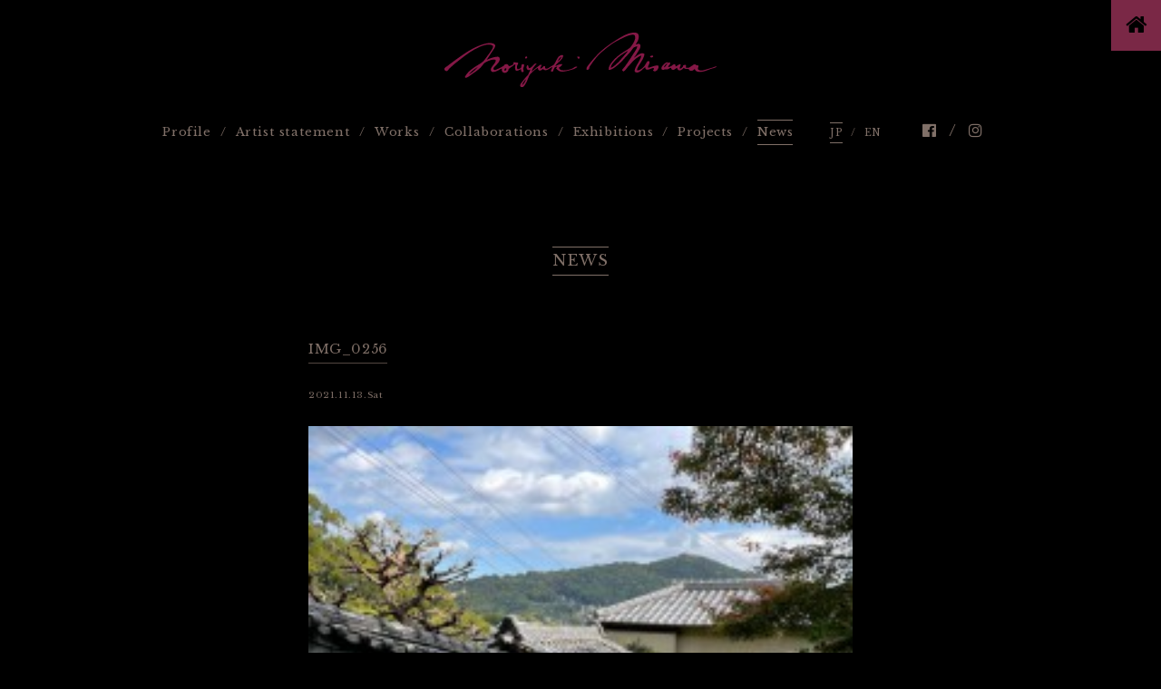

--- FILE ---
content_type: text/html; charset=UTF-8
request_url: https://www.noriyukimisawa.com/img_0256
body_size: 160585
content:
<!doctype html>

<html lang="ja">

<head prefix="og: http://ogp.me/ns# fb: http://ogp.me/ns/fb#">
  <meta charset="UTF-8">
  
  <meta name="viewport" content="width=device-width">
  <meta http-equiv="X-UA-Compatible" content="IE=edge,chrome=1">
  <link rel="stylesheet" type="text/css" href="https://www.noriyukimisawa.com/wp/wp-content/themes/noriyukimisawa_v2/common/style/common.css" />
  <link rel="stylesheet" type="text/css" href="https://www.noriyukimisawa.com/wp/wp-content/themes/noriyukimisawa_v2/common/style/slick.css" />
  <link rel="stylesheet" type="text/css" href="https://www.noriyukimisawa.com/wp/wp-content/themes/noriyukimisawa_v2/common/style/slick-theme.css" />
  <link rel="stylesheet" type="text/css" href="https://maxcdn.bootstrapcdn.com/font-awesome/4.7.0/css/font-awesome.min.css">
  <script src="https://ajax.googleapis.com/ajax/libs/jquery/1/jquery.min.js"></script>
  <script src="https://www.noriyukimisawa.com/wp/wp-content/themes/noriyukimisawa_v2/common/script/jquery.tile.js"></script>
  <script src="https://www.noriyukimisawa.com/wp/wp-content/themes/noriyukimisawa_v2/common/script/slick.min.js"></script>
  <script src="https://www.noriyukimisawa.com/wp/wp-content/themes/noriyukimisawa_v2/common/script/common.js"></script>
  
		<!-- All in One SEO 4.5.7.2 - aioseo.com -->
		<title>IMG_0256 | Noriyuki Misawa｜三澤則行</title>
		<meta name="robots" content="noindex, nofollow, max-snippet:-1, max-image-preview:large, max-video-preview:-1" />
		<link rel="canonical" href="https://www.noriyukimisawa.com/img_0256" />
		<meta name="generator" content="All in One SEO (AIOSEO) 4.5.7.2" />
		<meta property="og:locale" content="ja_JP" />
		<meta property="og:site_name" content="Noriyuki Misawa｜三澤則行" />
		<meta property="og:type" content="article" />
		<meta property="og:title" content="IMG_0256 | Noriyuki Misawa｜三澤則行" />
		<meta property="og:url" content="https://www.noriyukimisawa.com/img_0256" />
		<meta property="og:image" content="https://www.noriyukimisawa.com/common/images/ogp.png" />
		<meta property="og:image:secure_url" content="https://www.noriyukimisawa.com/common/images/ogp.png" />
		<meta property="article:published_time" content="2021-11-13T05:15:02+00:00" />
		<meta property="article:modified_time" content="2021-11-13T05:15:02+00:00" />
		<meta name="twitter:card" content="summary" />
		<meta name="twitter:title" content="IMG_0256 | Noriyuki Misawa｜三澤則行" />
		<meta name="twitter:image" content="http://www.noriyukimisawa.com/common/images/ogp.png" />
		<script type="application/ld+json" class="aioseo-schema">
			{"@context":"https:\/\/schema.org","@graph":[{"@type":"BreadcrumbList","@id":"https:\/\/www.noriyukimisawa.com\/img_0256#breadcrumblist","itemListElement":[{"@type":"ListItem","@id":"https:\/\/www.noriyukimisawa.com\/#listItem","position":1,"name":"\u5bb6"}]},{"@type":"ItemPage","@id":"https:\/\/www.noriyukimisawa.com\/img_0256#itempage","url":"https:\/\/www.noriyukimisawa.com\/img_0256","name":"IMG_0256 | Noriyuki Misawa\uff5c\u4e09\u6fa4\u5247\u884c","inLanguage":"ja","isPartOf":{"@id":"https:\/\/www.noriyukimisawa.com\/#website"},"breadcrumb":{"@id":"https:\/\/www.noriyukimisawa.com\/img_0256#breadcrumblist"},"author":{"@id":"https:\/\/www.noriyukimisawa.com\/author\/misawa#author"},"creator":{"@id":"https:\/\/www.noriyukimisawa.com\/author\/misawa#author"},"datePublished":"2021-11-13T14:15:02+09:00","dateModified":"2021-11-13T14:15:02+09:00"},{"@type":"Organization","@id":"https:\/\/www.noriyukimisawa.com\/#organization","name":"Noriyuki Misawa\uff5c\u4e09\u6fa4\u5247\u884c","url":"https:\/\/www.noriyukimisawa.com\/"},{"@type":"Person","@id":"https:\/\/www.noriyukimisawa.com\/author\/misawa#author","url":"https:\/\/www.noriyukimisawa.com\/author\/misawa","name":"misawa","image":{"@type":"ImageObject","@id":"https:\/\/www.noriyukimisawa.com\/img_0256#authorImage","url":"https:\/\/secure.gravatar.com\/avatar\/a05399d978318be6a1fd39840bd250aa?s=96&d=mm&r=g","width":96,"height":96,"caption":"misawa"}},{"@type":"WebSite","@id":"https:\/\/www.noriyukimisawa.com\/#website","url":"https:\/\/www.noriyukimisawa.com\/","name":"Noriyuki Misawa\uff5c\u4e09\u6fa4\u5247\u884c","inLanguage":"ja","publisher":{"@id":"https:\/\/www.noriyukimisawa.com\/#organization"}}]}
		</script>
		<!-- All in One SEO -->

<link rel="alternate" type="application/rss+xml" title="Noriyuki Misawa｜三澤則行 &raquo; IMG_0256 のコメントのフィード" href="https://www.noriyukimisawa.com/feed/?attachment_id=981" />
<script type="text/javascript">
/* <![CDATA[ */
window._wpemojiSettings = {"baseUrl":"https:\/\/s.w.org\/images\/core\/emoji\/14.0.0\/72x72\/","ext":".png","svgUrl":"https:\/\/s.w.org\/images\/core\/emoji\/14.0.0\/svg\/","svgExt":".svg","source":{"concatemoji":"https:\/\/www.noriyukimisawa.com\/wp\/wp-includes\/js\/wp-emoji-release.min.js?ver=6.4.7"}};
/*! This file is auto-generated */
!function(i,n){var o,s,e;function c(e){try{var t={supportTests:e,timestamp:(new Date).valueOf()};sessionStorage.setItem(o,JSON.stringify(t))}catch(e){}}function p(e,t,n){e.clearRect(0,0,e.canvas.width,e.canvas.height),e.fillText(t,0,0);var t=new Uint32Array(e.getImageData(0,0,e.canvas.width,e.canvas.height).data),r=(e.clearRect(0,0,e.canvas.width,e.canvas.height),e.fillText(n,0,0),new Uint32Array(e.getImageData(0,0,e.canvas.width,e.canvas.height).data));return t.every(function(e,t){return e===r[t]})}function u(e,t,n){switch(t){case"flag":return n(e,"\ud83c\udff3\ufe0f\u200d\u26a7\ufe0f","\ud83c\udff3\ufe0f\u200b\u26a7\ufe0f")?!1:!n(e,"\ud83c\uddfa\ud83c\uddf3","\ud83c\uddfa\u200b\ud83c\uddf3")&&!n(e,"\ud83c\udff4\udb40\udc67\udb40\udc62\udb40\udc65\udb40\udc6e\udb40\udc67\udb40\udc7f","\ud83c\udff4\u200b\udb40\udc67\u200b\udb40\udc62\u200b\udb40\udc65\u200b\udb40\udc6e\u200b\udb40\udc67\u200b\udb40\udc7f");case"emoji":return!n(e,"\ud83e\udef1\ud83c\udffb\u200d\ud83e\udef2\ud83c\udfff","\ud83e\udef1\ud83c\udffb\u200b\ud83e\udef2\ud83c\udfff")}return!1}function f(e,t,n){var r="undefined"!=typeof WorkerGlobalScope&&self instanceof WorkerGlobalScope?new OffscreenCanvas(300,150):i.createElement("canvas"),a=r.getContext("2d",{willReadFrequently:!0}),o=(a.textBaseline="top",a.font="600 32px Arial",{});return e.forEach(function(e){o[e]=t(a,e,n)}),o}function t(e){var t=i.createElement("script");t.src=e,t.defer=!0,i.head.appendChild(t)}"undefined"!=typeof Promise&&(o="wpEmojiSettingsSupports",s=["flag","emoji"],n.supports={everything:!0,everythingExceptFlag:!0},e=new Promise(function(e){i.addEventListener("DOMContentLoaded",e,{once:!0})}),new Promise(function(t){var n=function(){try{var e=JSON.parse(sessionStorage.getItem(o));if("object"==typeof e&&"number"==typeof e.timestamp&&(new Date).valueOf()<e.timestamp+604800&&"object"==typeof e.supportTests)return e.supportTests}catch(e){}return null}();if(!n){if("undefined"!=typeof Worker&&"undefined"!=typeof OffscreenCanvas&&"undefined"!=typeof URL&&URL.createObjectURL&&"undefined"!=typeof Blob)try{var e="postMessage("+f.toString()+"("+[JSON.stringify(s),u.toString(),p.toString()].join(",")+"));",r=new Blob([e],{type:"text/javascript"}),a=new Worker(URL.createObjectURL(r),{name:"wpTestEmojiSupports"});return void(a.onmessage=function(e){c(n=e.data),a.terminate(),t(n)})}catch(e){}c(n=f(s,u,p))}t(n)}).then(function(e){for(var t in e)n.supports[t]=e[t],n.supports.everything=n.supports.everything&&n.supports[t],"flag"!==t&&(n.supports.everythingExceptFlag=n.supports.everythingExceptFlag&&n.supports[t]);n.supports.everythingExceptFlag=n.supports.everythingExceptFlag&&!n.supports.flag,n.DOMReady=!1,n.readyCallback=function(){n.DOMReady=!0}}).then(function(){return e}).then(function(){var e;n.supports.everything||(n.readyCallback(),(e=n.source||{}).concatemoji?t(e.concatemoji):e.wpemoji&&e.twemoji&&(t(e.twemoji),t(e.wpemoji)))}))}((window,document),window._wpemojiSettings);
/* ]]> */
</script>
<style id='wp-emoji-styles-inline-css' type='text/css'>

	img.wp-smiley, img.emoji {
		display: inline !important;
		border: none !important;
		box-shadow: none !important;
		height: 1em !important;
		width: 1em !important;
		margin: 0 0.07em !important;
		vertical-align: -0.1em !important;
		background: none !important;
		padding: 0 !important;
	}
</style>
<link rel='stylesheet' id='wp-block-library-css' href='https://www.noriyukimisawa.com/wp/wp-includes/css/dist/block-library/style.min.css?ver=6.4.7' type='text/css' media='all' />
<style id='classic-theme-styles-inline-css' type='text/css'>
/*! This file is auto-generated */
.wp-block-button__link{color:#fff;background-color:#32373c;border-radius:9999px;box-shadow:none;text-decoration:none;padding:calc(.667em + 2px) calc(1.333em + 2px);font-size:1.125em}.wp-block-file__button{background:#32373c;color:#fff;text-decoration:none}
</style>
<style id='global-styles-inline-css' type='text/css'>
body{--wp--preset--color--black: #000000;--wp--preset--color--cyan-bluish-gray: #abb8c3;--wp--preset--color--white: #ffffff;--wp--preset--color--pale-pink: #f78da7;--wp--preset--color--vivid-red: #cf2e2e;--wp--preset--color--luminous-vivid-orange: #ff6900;--wp--preset--color--luminous-vivid-amber: #fcb900;--wp--preset--color--light-green-cyan: #7bdcb5;--wp--preset--color--vivid-green-cyan: #00d084;--wp--preset--color--pale-cyan-blue: #8ed1fc;--wp--preset--color--vivid-cyan-blue: #0693e3;--wp--preset--color--vivid-purple: #9b51e0;--wp--preset--gradient--vivid-cyan-blue-to-vivid-purple: linear-gradient(135deg,rgba(6,147,227,1) 0%,rgb(155,81,224) 100%);--wp--preset--gradient--light-green-cyan-to-vivid-green-cyan: linear-gradient(135deg,rgb(122,220,180) 0%,rgb(0,208,130) 100%);--wp--preset--gradient--luminous-vivid-amber-to-luminous-vivid-orange: linear-gradient(135deg,rgba(252,185,0,1) 0%,rgba(255,105,0,1) 100%);--wp--preset--gradient--luminous-vivid-orange-to-vivid-red: linear-gradient(135deg,rgba(255,105,0,1) 0%,rgb(207,46,46) 100%);--wp--preset--gradient--very-light-gray-to-cyan-bluish-gray: linear-gradient(135deg,rgb(238,238,238) 0%,rgb(169,184,195) 100%);--wp--preset--gradient--cool-to-warm-spectrum: linear-gradient(135deg,rgb(74,234,220) 0%,rgb(151,120,209) 20%,rgb(207,42,186) 40%,rgb(238,44,130) 60%,rgb(251,105,98) 80%,rgb(254,248,76) 100%);--wp--preset--gradient--blush-light-purple: linear-gradient(135deg,rgb(255,206,236) 0%,rgb(152,150,240) 100%);--wp--preset--gradient--blush-bordeaux: linear-gradient(135deg,rgb(254,205,165) 0%,rgb(254,45,45) 50%,rgb(107,0,62) 100%);--wp--preset--gradient--luminous-dusk: linear-gradient(135deg,rgb(255,203,112) 0%,rgb(199,81,192) 50%,rgb(65,88,208) 100%);--wp--preset--gradient--pale-ocean: linear-gradient(135deg,rgb(255,245,203) 0%,rgb(182,227,212) 50%,rgb(51,167,181) 100%);--wp--preset--gradient--electric-grass: linear-gradient(135deg,rgb(202,248,128) 0%,rgb(113,206,126) 100%);--wp--preset--gradient--midnight: linear-gradient(135deg,rgb(2,3,129) 0%,rgb(40,116,252) 100%);--wp--preset--font-size--small: 13px;--wp--preset--font-size--medium: 20px;--wp--preset--font-size--large: 36px;--wp--preset--font-size--x-large: 42px;--wp--preset--spacing--20: 0.44rem;--wp--preset--spacing--30: 0.67rem;--wp--preset--spacing--40: 1rem;--wp--preset--spacing--50: 1.5rem;--wp--preset--spacing--60: 2.25rem;--wp--preset--spacing--70: 3.38rem;--wp--preset--spacing--80: 5.06rem;--wp--preset--shadow--natural: 6px 6px 9px rgba(0, 0, 0, 0.2);--wp--preset--shadow--deep: 12px 12px 50px rgba(0, 0, 0, 0.4);--wp--preset--shadow--sharp: 6px 6px 0px rgba(0, 0, 0, 0.2);--wp--preset--shadow--outlined: 6px 6px 0px -3px rgba(255, 255, 255, 1), 6px 6px rgba(0, 0, 0, 1);--wp--preset--shadow--crisp: 6px 6px 0px rgba(0, 0, 0, 1);}:where(.is-layout-flex){gap: 0.5em;}:where(.is-layout-grid){gap: 0.5em;}body .is-layout-flow > .alignleft{float: left;margin-inline-start: 0;margin-inline-end: 2em;}body .is-layout-flow > .alignright{float: right;margin-inline-start: 2em;margin-inline-end: 0;}body .is-layout-flow > .aligncenter{margin-left: auto !important;margin-right: auto !important;}body .is-layout-constrained > .alignleft{float: left;margin-inline-start: 0;margin-inline-end: 2em;}body .is-layout-constrained > .alignright{float: right;margin-inline-start: 2em;margin-inline-end: 0;}body .is-layout-constrained > .aligncenter{margin-left: auto !important;margin-right: auto !important;}body .is-layout-constrained > :where(:not(.alignleft):not(.alignright):not(.alignfull)){max-width: var(--wp--style--global--content-size);margin-left: auto !important;margin-right: auto !important;}body .is-layout-constrained > .alignwide{max-width: var(--wp--style--global--wide-size);}body .is-layout-flex{display: flex;}body .is-layout-flex{flex-wrap: wrap;align-items: center;}body .is-layout-flex > *{margin: 0;}body .is-layout-grid{display: grid;}body .is-layout-grid > *{margin: 0;}:where(.wp-block-columns.is-layout-flex){gap: 2em;}:where(.wp-block-columns.is-layout-grid){gap: 2em;}:where(.wp-block-post-template.is-layout-flex){gap: 1.25em;}:where(.wp-block-post-template.is-layout-grid){gap: 1.25em;}.has-black-color{color: var(--wp--preset--color--black) !important;}.has-cyan-bluish-gray-color{color: var(--wp--preset--color--cyan-bluish-gray) !important;}.has-white-color{color: var(--wp--preset--color--white) !important;}.has-pale-pink-color{color: var(--wp--preset--color--pale-pink) !important;}.has-vivid-red-color{color: var(--wp--preset--color--vivid-red) !important;}.has-luminous-vivid-orange-color{color: var(--wp--preset--color--luminous-vivid-orange) !important;}.has-luminous-vivid-amber-color{color: var(--wp--preset--color--luminous-vivid-amber) !important;}.has-light-green-cyan-color{color: var(--wp--preset--color--light-green-cyan) !important;}.has-vivid-green-cyan-color{color: var(--wp--preset--color--vivid-green-cyan) !important;}.has-pale-cyan-blue-color{color: var(--wp--preset--color--pale-cyan-blue) !important;}.has-vivid-cyan-blue-color{color: var(--wp--preset--color--vivid-cyan-blue) !important;}.has-vivid-purple-color{color: var(--wp--preset--color--vivid-purple) !important;}.has-black-background-color{background-color: var(--wp--preset--color--black) !important;}.has-cyan-bluish-gray-background-color{background-color: var(--wp--preset--color--cyan-bluish-gray) !important;}.has-white-background-color{background-color: var(--wp--preset--color--white) !important;}.has-pale-pink-background-color{background-color: var(--wp--preset--color--pale-pink) !important;}.has-vivid-red-background-color{background-color: var(--wp--preset--color--vivid-red) !important;}.has-luminous-vivid-orange-background-color{background-color: var(--wp--preset--color--luminous-vivid-orange) !important;}.has-luminous-vivid-amber-background-color{background-color: var(--wp--preset--color--luminous-vivid-amber) !important;}.has-light-green-cyan-background-color{background-color: var(--wp--preset--color--light-green-cyan) !important;}.has-vivid-green-cyan-background-color{background-color: var(--wp--preset--color--vivid-green-cyan) !important;}.has-pale-cyan-blue-background-color{background-color: var(--wp--preset--color--pale-cyan-blue) !important;}.has-vivid-cyan-blue-background-color{background-color: var(--wp--preset--color--vivid-cyan-blue) !important;}.has-vivid-purple-background-color{background-color: var(--wp--preset--color--vivid-purple) !important;}.has-black-border-color{border-color: var(--wp--preset--color--black) !important;}.has-cyan-bluish-gray-border-color{border-color: var(--wp--preset--color--cyan-bluish-gray) !important;}.has-white-border-color{border-color: var(--wp--preset--color--white) !important;}.has-pale-pink-border-color{border-color: var(--wp--preset--color--pale-pink) !important;}.has-vivid-red-border-color{border-color: var(--wp--preset--color--vivid-red) !important;}.has-luminous-vivid-orange-border-color{border-color: var(--wp--preset--color--luminous-vivid-orange) !important;}.has-luminous-vivid-amber-border-color{border-color: var(--wp--preset--color--luminous-vivid-amber) !important;}.has-light-green-cyan-border-color{border-color: var(--wp--preset--color--light-green-cyan) !important;}.has-vivid-green-cyan-border-color{border-color: var(--wp--preset--color--vivid-green-cyan) !important;}.has-pale-cyan-blue-border-color{border-color: var(--wp--preset--color--pale-cyan-blue) !important;}.has-vivid-cyan-blue-border-color{border-color: var(--wp--preset--color--vivid-cyan-blue) !important;}.has-vivid-purple-border-color{border-color: var(--wp--preset--color--vivid-purple) !important;}.has-vivid-cyan-blue-to-vivid-purple-gradient-background{background: var(--wp--preset--gradient--vivid-cyan-blue-to-vivid-purple) !important;}.has-light-green-cyan-to-vivid-green-cyan-gradient-background{background: var(--wp--preset--gradient--light-green-cyan-to-vivid-green-cyan) !important;}.has-luminous-vivid-amber-to-luminous-vivid-orange-gradient-background{background: var(--wp--preset--gradient--luminous-vivid-amber-to-luminous-vivid-orange) !important;}.has-luminous-vivid-orange-to-vivid-red-gradient-background{background: var(--wp--preset--gradient--luminous-vivid-orange-to-vivid-red) !important;}.has-very-light-gray-to-cyan-bluish-gray-gradient-background{background: var(--wp--preset--gradient--very-light-gray-to-cyan-bluish-gray) !important;}.has-cool-to-warm-spectrum-gradient-background{background: var(--wp--preset--gradient--cool-to-warm-spectrum) !important;}.has-blush-light-purple-gradient-background{background: var(--wp--preset--gradient--blush-light-purple) !important;}.has-blush-bordeaux-gradient-background{background: var(--wp--preset--gradient--blush-bordeaux) !important;}.has-luminous-dusk-gradient-background{background: var(--wp--preset--gradient--luminous-dusk) !important;}.has-pale-ocean-gradient-background{background: var(--wp--preset--gradient--pale-ocean) !important;}.has-electric-grass-gradient-background{background: var(--wp--preset--gradient--electric-grass) !important;}.has-midnight-gradient-background{background: var(--wp--preset--gradient--midnight) !important;}.has-small-font-size{font-size: var(--wp--preset--font-size--small) !important;}.has-medium-font-size{font-size: var(--wp--preset--font-size--medium) !important;}.has-large-font-size{font-size: var(--wp--preset--font-size--large) !important;}.has-x-large-font-size{font-size: var(--wp--preset--font-size--x-large) !important;}
.wp-block-navigation a:where(:not(.wp-element-button)){color: inherit;}
:where(.wp-block-post-template.is-layout-flex){gap: 1.25em;}:where(.wp-block-post-template.is-layout-grid){gap: 1.25em;}
:where(.wp-block-columns.is-layout-flex){gap: 2em;}:where(.wp-block-columns.is-layout-grid){gap: 2em;}
.wp-block-pullquote{font-size: 1.5em;line-height: 1.6;}
</style>
<link rel="https://api.w.org/" href="https://www.noriyukimisawa.com/wp-json/" /><link rel="alternate" type="application/json" href="https://www.noriyukimisawa.com/wp-json/wp/v2/media/981" /><link rel="EditURI" type="application/rsd+xml" title="RSD" href="https://www.noriyukimisawa.com/wp/xmlrpc.php?rsd" />
<meta name="generator" content="WordPress 6.4.7" />
<link rel='shortlink' href='https://www.noriyukimisawa.com/?p=981' />
<link rel="alternate" type="application/json+oembed" href="https://www.noriyukimisawa.com/wp-json/oembed/1.0/embed?url=https%3A%2F%2Fwww.noriyukimisawa.com%2Fimg_0256" />
<link rel="alternate" type="text/xml+oembed" href="https://www.noriyukimisawa.com/wp-json/oembed/1.0/embed?url=https%3A%2F%2Fwww.noriyukimisawa.com%2Fimg_0256&#038;format=xml" />
<link rel="icon" href="https://www.noriyukimisawa.com/wp/wp-content/uploads/2024/03/cropped-nm-32x32.png" sizes="32x32" />
<link rel="icon" href="https://www.noriyukimisawa.com/wp/wp-content/uploads/2024/03/cropped-nm-192x192.png" sizes="192x192" />
<link rel="apple-touch-icon" href="https://www.noriyukimisawa.com/wp/wp-content/uploads/2024/03/cropped-nm-180x180.png" />
<meta name="msapplication-TileImage" content="https://www.noriyukimisawa.com/wp/wp-content/uploads/2024/03/cropped-nm-270x270.png" />
</head>

<body id="artworks" class="news jp">
  <div id="wrapper">

    <!-- header -->
<div id="header">
  <header>
    <h1><a href="https://www.noriyukimisawa.com/"><img src="https://www.noriyukimisawa.com/wp/wp-content/themes/noriyukimisawa_v2/common/images/artworks_c.svg" alt="Noriyuki Misawa｜三澤則行"></a></h1>
    <ul class="lang_sp">
      <li><a href="https://www.noriyukimisawa.com/">JP</a></li>
      <li><a href="https://www.noriyukimisawa.com/en/">EN</a></li>
    </ul>
    <nav>
      <ul class="gnavi">
        <li><a href="https://www.noriyukimisawa.com/profile/">Profile</a></li>
        <li><a href="https://www.noriyukimisawa.com/profile/artiststatement.html">Artist statement</a></li>
        <li class="artworks"><a>Works</a>
          <ul>
            <li><a href="https://www.noriyukimisawa.com/artworks/">Artworks</a></li>
            <li><a href="https://www.noriyukimisawa.com/wearable/">Wearable</a></li>
            <li><a href="https://www.noriyukimisawa.com/bespoke/">Bespoke</a></li>
          </ul>
        </li>
        <li><a href="https://www.noriyukimisawa.com/collaborations/">Collaborations</a></li>
        <li><a href="https://www.noriyukimisawa.com/exhibitions/">Exhibitions</a></li>
        <li><a href="https://www.noriyukimisawa.com/projects/">Projects</a></li>
        <li><a href="https://www.noriyukimisawa.com/news/">News</a></li>
      </ul>
      <ul class="lang">
        <li><a href="https://www.noriyukimisawa.com/">JP</a></li>
        <li><a href="https://www.noriyukimisawa.com/en/">EN</a></li>
      </ul>
      <ul class="sns">
        <li><a href="https://www.facebook.com/Noriyuki-Misawa-417520578613200" target="_blank"><i class="fa fa-facebook-official" aria-hidden="true"></i></a></li>
        <li><a href="https://www.instagram.com/noriyukimisawa/" target="_blank"><i class="fa fa-instagram" aria-hidden="true"></i></a></li>
      </ul>
    </nav>
  </header>
</div>
<!--/ header -->

    <div id="contents">
      <section>
        <h2>NEWS</h2>
                              <div class="news_box">
              <h3>
                IMG_0256              </h3>
              <div class="date">2021.11.13.Sat</div>
              <div class="news_box_txt">
                <p class="attachment"><a href='https://www.noriyukimisawa.com/wp/wp-content/uploads/2021/11/IMG_0256.jpg'><img fetchpriority="high" decoding="async" width="225" height="300" src="https://www.noriyukimisawa.com/wp/wp-content/uploads/2021/11/IMG_0256-225x300.jpg" class="attachment-medium size-medium" alt="" srcset="https://www.noriyukimisawa.com/wp/wp-content/uploads/2021/11/IMG_0256-225x300.jpg 225w, https://www.noriyukimisawa.com/wp/wp-content/uploads/2021/11/IMG_0256-768x1024.jpg 768w, https://www.noriyukimisawa.com/wp/wp-content/uploads/2021/11/IMG_0256.jpg 1536w" sizes="(max-width: 225px) 100vw, 225px" /></a></p>
              </div>
            </div>
                          <ul class="news_ul news_ul_archive">

                                              <li>
                <dl>
                  <dt class="thumb">
                    <a href="https://www.noriyukimisawa.com/1777">
                                              <img width="400" height="300" src="https://www.noriyukimisawa.com/wp/wp-content/uploads/2026/01/IMG_5902-400x300.jpg" class="attachment-thumbnail size-thumbnail wp-post-image" alt="" decoding="async" loading="lazy" />                                          </a>
                  </dt>
                  <dd class="title"><a href="https://www.noriyukimisawa.com/1777">International Design Award（IDA）で 金賞を受賞しました</a></dd>
                  <dd class="ex"><p>アメリカの国際デザイン賞 International Design Awards 2025（IDA）&nbsp;において、金賞を受賞しました。本アワードは世界70カ国以上から応募が集まる国際的なデザイン賞であり、本作品は国際審査員により、そのデザインの質、明確なビジョン、そして現代デザインへの貢献が [&hellip;]</p>
</dd>
                  <dd class="date">2026.01.06.Tue</dd>
                </dl>
              </li>
                        <li>
                <dl>
                  <dt class="thumb">
                    <a href="https://www.noriyukimisawa.com/1763">
                                              <img width="400" height="300" src="https://www.noriyukimisawa.com/wp/wp-content/uploads/2025/10/967cf1346263b4a1d5376621d3a7b490-400x300.png" class="attachment-thumbnail size-thumbnail wp-post-image" alt="" decoding="async" loading="lazy" />                                          </a>
                  </dt>
                  <dd class="title"><a href="https://www.noriyukimisawa.com/1763">「I Contorni delle Scarpe」 Solo exhibition by Noriyuki Misawa</a></dd>
                  <dd class="ex"><p>&nbsp; I Contorni delle Scarpe Solo exhibition by Noriyuki Misawa BANCHI VECCHI @banchi_vecchi — Via dei Banchi Vecchi 17, Rome, Italy November 6–8, 2 [&hellip;]</p>
</dd>
                  <dd class="date">2025.10.17.Fri</dd>
                </dl>
              </li>
                        <li>
                <dl>
                  <dt class="thumb">
                    <a href="https://www.noriyukimisawa.com/1769">
                                              <img width="400" height="300" src="https://www.noriyukimisawa.com/wp/wp-content/uploads/2025/10/IMG_4600-400x300.jpg" class="attachment-thumbnail size-thumbnail wp-post-image" alt="" decoding="async" loading="lazy" srcset="https://www.noriyukimisawa.com/wp/wp-content/uploads/2025/10/IMG_4600-400x300.jpg 400w, https://www.noriyukimisawa.com/wp/wp-content/uploads/2025/10/IMG_4600-300x225.jpg 300w, https://www.noriyukimisawa.com/wp/wp-content/uploads/2025/10/IMG_4600-1024x768.jpg 1024w, https://www.noriyukimisawa.com/wp/wp-content/uploads/2025/10/IMG_4600-768x576.jpg 768w, https://www.noriyukimisawa.com/wp/wp-content/uploads/2025/10/IMG_4600.jpg 1477w" sizes="(max-width: 400px) 100vw, 400px" />                                          </a>
                  </dt>
                  <dd class="title"><a href="https://www.noriyukimisawa.com/1769">Collaboration with Studio L7’s WIRT</a></dd>
                  <dd class="ex"><p>&nbsp; &nbsp; &nbsp; &nbsp; &nbsp; &nbsp; &nbsp; &nbsp; &nbsp; &nbsp; &nbsp; At NYFW (New York Fashion Week) this September, Studio L7’s WIRT presente [&hellip;]</p>
</dd>
                  <dd class="date">2025.09.13.Sat</dd>
                </dl>
              </li>
                        <li>
                <dl>
                  <dt class="thumb">
                    <a href="https://www.noriyukimisawa.com/1756">
                                              <img width="400" height="300" src="https://www.noriyukimisawa.com/wp/wp-content/uploads/2025/09/compressed_14-400x300.jpeg" class="attachment-thumbnail size-thumbnail wp-post-image" alt="" decoding="async" loading="lazy" />                                          </a>
                  </dt>
                  <dd class="title"><a href="https://www.noriyukimisawa.com/1756">月光荘【WALK with HORN】</a></dd>
                  <dd class="ex"><p>Noriyuki Misawaの新たな靴のアートピース【WALK with HORN】。 藤田嗣治、与謝野晶子、猪熊源一郎など月光荘の歴史に連なるコレクションとして、月光荘の展示とともにお披露目いたしました。 &nbsp; &nbsp; &nbsp; &nbsp; &nbsp; そして9月2日はレセ [&hellip;]</p>
</dd>
                  <dd class="date">2025.09.04.Thu</dd>
                </dl>
              </li>
                        <li>
                <dl>
                  <dt class="thumb">
                    <a href="https://www.noriyukimisawa.com/1731">
                                              <img width="400" height="300" src="https://www.noriyukimisawa.com/wp/wp-content/uploads/2025/08/IMG_3786-400x300.jpg" class="attachment-thumbnail size-thumbnail wp-post-image" alt="" decoding="async" loading="lazy" />                                          </a>
                  </dt>
                  <dd class="title"><a href="https://www.noriyukimisawa.com/1731">【WALK with HORN】 〜ホルンとともに歩く〜</a></dd>
                  <dd class="ex"><p>&nbsp; 「これは靴なのか、オブジェなのか」見る者が、ふと立ち止まり、考える。身体の延長としての文化、意志、祈り。ミサワノリユキが手がける靴は、ただの装飾ではなく、履き物と文化のあいだに宿る“問い”そのものです。その問いに、月光荘は深く心を打たれました。 昨年発表されたパレットローファーに新たに [&hellip;]</p>
</dd>
                  <dd class="date">2025.08.07.Thu</dd>
                </dl>
              </li>
                        <li>
                <dl>
                  <dt class="thumb">
                    <a href="https://www.noriyukimisawa.com/1729">
                                              <img width="400" height="300" src="https://www.noriyukimisawa.com/wp/wp-content/uploads/2025/08/c32dd39f-94f6-4bfd-b4a3-4a594122d40b-400x300.jpg" class="attachment-thumbnail size-thumbnail wp-post-image" alt="" decoding="async" loading="lazy" />                                          </a>
                  </dt>
                  <dd class="title"><a href="https://www.noriyukimisawa.com/1729">Bespoke Shoes Trunk Show in Singapore, 2025</a></dd>
                  <dd class="ex"><p>&nbsp; Noriyuki Misawa 三澤則行</p>
</dd>
                  <dd class="date">2025.08.07.Thu</dd>
                </dl>
              </li>
                        <li>
                <dl>
                  <dt class="thumb">
                    <a href="https://www.noriyukimisawa.com/1724">
                                              <img width="400" height="300" src="https://www.noriyukimisawa.com/wp/wp-content/uploads/2025/05/89f27059f9241f146a890c3aa5fdaa84-400x300.jpeg" class="attachment-thumbnail size-thumbnail wp-post-image" alt="" decoding="async" loading="lazy" />                                          </a>
                  </dt>
                  <dd class="title"><a href="https://www.noriyukimisawa.com/1724">「未来の靴のカタチ（The Contours of Future Shoes）」展 at 大阪・関西万博 (Expo 2025)</a></dd>
                  <dd class="ex"><p>&nbsp; &nbsp; &nbsp; &nbsp; &nbsp; &nbsp; &nbsp; Noriyuki Misawa 三澤則行</p>
</dd>
                  <dd class="date">2025.05.10.Sat</dd>
                </dl>
              </li>
                        <li>
                <dl>
                  <dt class="thumb">
                    <a href="https://www.noriyukimisawa.com/1696">
                                              <img width="400" height="300" src="https://www.noriyukimisawa.com/wp/wp-content/uploads/2025/03/S__369229827_0-2-400x300.jpg" class="attachment-thumbnail size-thumbnail wp-post-image" alt="" decoding="async" loading="lazy" srcset="https://www.noriyukimisawa.com/wp/wp-content/uploads/2025/03/S__369229827_0-2-400x300.jpg 400w, https://www.noriyukimisawa.com/wp/wp-content/uploads/2025/03/S__369229827_0-2-300x225.jpg 300w, https://www.noriyukimisawa.com/wp/wp-content/uploads/2025/03/S__369229827_0-2-1024x768.jpg 1024w, https://www.noriyukimisawa.com/wp/wp-content/uploads/2025/03/S__369229827_0-2-768x576.jpg 768w, https://www.noriyukimisawa.com/wp/wp-content/uploads/2025/03/S__369229827_0-2.jpg 1298w" sizes="(max-width: 400px) 100vw, 400px" />                                          </a>
                  </dt>
                  <dd class="title"><a href="https://www.noriyukimisawa.com/1696">J WAVE  &#8220;PILOT THE ORIGINAL&#8221;</a></dd>
                  <dd class="ex"><p>Kreva さんの番組、J WAVE &#8220;PILOT THE ORIGINAL&#8221;に出演させていただきました。 &nbsp; &nbsp; &nbsp; Noriyuki Misawa 三澤則行</p>
</dd>
                  <dd class="date">2025.03.21.Fri</dd>
                </dl>
              </li>
                        <li>
                <dl>
                  <dt class="thumb">
                    <a href="https://www.noriyukimisawa.com/1693">
                                              <img width="400" height="300" src="https://www.noriyukimisawa.com/wp/wp-content/uploads/2025/03/ae411b2629a9cc2c5bcb66f3a6149c58-400x300.png" class="attachment-thumbnail size-thumbnail wp-post-image" alt="" decoding="async" loading="lazy" />                                          </a>
                  </dt>
                  <dd class="title"><a href="https://www.noriyukimisawa.com/1693">NHK WORLD &#8220;Japanology Plus&#8221;</a></dd>
                  <dd class="ex"><p>Peter Barakan（ピーター バラカン）さんの番組 NHK WORLD &#8220;Japanology Plus&#8221;に出演させていただきました。 &nbsp; &nbsp; &nbsp; &nbsp; Noriyuki Misawa 三澤則行</p>
</dd>
                  <dd class="date">2025.03.21.Fri</dd>
                </dl>
              </li>
                        <li>
                <dl>
                  <dt class="thumb">
                    <a href="https://www.noriyukimisawa.com/1701">
                                              <img src="https://www.noriyukimisawa.com/wp/wp-content/themes/noriyukimisawa_v2/common/images/thumb_class.png">
                                          </a>
                  </dt>
                  <dd class="title"><a href="https://www.noriyukimisawa.com/1701">YANASE LIFE</a></dd>
                  <dd class="ex"><p>YANASE（ヤナセ）様の顧客向け会報誌『YANASE LIFE』に掲載していただきました。 &nbsp; &nbsp; Noriyuki Misawa 三澤則行</p>
</dd>
                  <dd class="date">2025.03.20.Thu</dd>
                </dl>
              </li>
                        <li>
                <dl>
                  <dt class="thumb">
                    <a href="https://www.noriyukimisawa.com/1684">
                                              <img width="400" height="300" src="https://www.noriyukimisawa.com/wp/wp-content/uploads/2025/03/thum1-400x300.png" class="attachment-thumbnail size-thumbnail wp-post-image" alt="" decoding="async" loading="lazy" />                                          </a>
                  </dt>
                  <dd class="title"><a href="https://www.noriyukimisawa.com/1684">【クラフト×漫画】菊野昌宏 × 三澤則行 対談</a></dd>
                  <dd class="ex"><p>&nbsp; 記事はこちらから &nbsp; Noriyuki Misawa 三澤則行</p>
</dd>
                  <dd class="date">2025.03.14.Fri</dd>
                </dl>
              </li>
                        <li>
                <dl>
                  <dt class="thumb">
                    <a href="https://www.noriyukimisawa.com/1579">
                                              <img width="400" height="300" src="https://www.noriyukimisawa.com/wp/wp-content/uploads/2025/02/98d23794-71ed-48c2-b622-dd60fe7255c1-400x300.jpg" class="attachment-thumbnail size-thumbnail wp-post-image" alt="" decoding="async" loading="lazy" />                                          </a>
                  </dt>
                  <dd class="title"><a href="https://www.noriyukimisawa.com/1579">Bespoke Shoes Trunk Show in Singapore, 2025</a></dd>
                  <dd class="ex"><p>&nbsp; Noriyuki Misawa 三澤則行</p>
</dd>
                  <dd class="date">2025.02.15.Sat</dd>
                </dl>
              </li>
                        <li>
                <dl>
                  <dt class="thumb">
                    <a href="https://www.noriyukimisawa.com/1536">
                                              <img width="400" height="300" src="https://www.noriyukimisawa.com/wp/wp-content/uploads/2025/01/2382502e6b75a0ff85c827efb84a9bce-1-400x300.png" class="attachment-thumbnail size-thumbnail wp-post-image" alt="" decoding="async" loading="lazy" />                                          </a>
                  </dt>
                  <dd class="title"><a href="https://www.noriyukimisawa.com/1536">「未来の靴のカタチ（The Contours of Future Shoes）」展　at 大阪・関西万博</a></dd>
                  <dd class="ex"><p>&nbsp; &nbsp; Visual design by Yukari Sato &nbsp; &nbsp; 三澤則行　Noriyuki Misawa</p>
</dd>
                  <dd class="date">2025.02.04.Tue</dd>
                </dl>
              </li>
                        <li>
                <dl>
                  <dt class="thumb">
                    <a href="https://www.noriyukimisawa.com/1574">
                                              <img width="400" height="300" src="https://www.noriyukimisawa.com/wp/wp-content/uploads/2025/02/jpg__10-1-400x300.jpg" class="attachment-thumbnail size-thumbnail wp-post-image" alt="" decoding="async" loading="lazy" />                                          </a>
                  </dt>
                  <dd class="title"><a href="https://www.noriyukimisawa.com/1574">Solo Exhibition at MAISON GEKKOSO</a></dd>
                  <dd class="ex"><p>&nbsp; &nbsp; &nbsp; &nbsp; &nbsp; &nbsp; &nbsp; &nbsp; 写真　Chihiro Shizukawa Noriyuki Misawa 三澤則行</p>
</dd>
                  <dd class="date">2025.02.04.Tue</dd>
                </dl>
              </li>
                        <li>
                <dl>
                  <dt class="thumb">
                    <a href="https://www.noriyukimisawa.com/1571">
                                              <img width="400" height="300" src="https://www.noriyukimisawa.com/wp/wp-content/uploads/2025/02/jpg__34-1-400x300.jpg" class="attachment-thumbnail size-thumbnail wp-post-image" alt="" decoding="async" loading="lazy" />                                          </a>
                  </dt>
                  <dd class="title"><a href="https://www.noriyukimisawa.com/1571">Opening Party &#8211; Solo Exhibition at MAISON GEKKOSO</a></dd>
                  <dd class="ex"><p>&nbsp; &nbsp; &nbsp; 月光荘 店主　日比康造氏との対談。最新作ホルンの靴について、一枚のスケッチからどのように形になったのか、詳しくお話しさせていただきました。 &nbsp; &nbsp; &nbsp; &nbsp; 写真　Chihiro Shizukawa Noriyuki M [&hellip;]</p>
</dd>
                  <dd class="date">2025.02.01.Sat</dd>
                </dl>
              </li>
                        <li>
                <dl>
                  <dt class="thumb">
                    <a href="https://www.noriyukimisawa.com/1529">
                                              <img width="400" height="300" src="https://www.noriyukimisawa.com/wp/wp-content/uploads/2025/01/fe7aa80b99da8cc52a487b4de9aa4f63-400x300.jpeg" class="attachment-thumbnail size-thumbnail wp-post-image" alt="" decoding="async" loading="lazy" />                                          </a>
                  </dt>
                  <dd class="title"><a href="https://www.noriyukimisawa.com/1529">新作「ホルンの靴」を月光荘で発表します</a></dd>
                  <dd class="ex"><p>&nbsp; &nbsp; &nbsp; &nbsp; &nbsp; &nbsp; MUSIC Ⅵ ~Horn~ &nbsp; Photo : Shinichi Ichikawa 2025年1月20日〜2月2日（13:00~19:00 1月26日は17時、最終日は16時まで） 月光荘画材店　東京都中 [&hellip;]</p>
</dd>
                  <dd class="date">2025.01.22.Wed</dd>
                </dl>
              </li>
                        <li>
                <dl>
                  <dt class="thumb">
                    <a href="https://www.noriyukimisawa.com/1523">
                                              <img width="400" height="300" src="https://www.noriyukimisawa.com/wp/wp-content/uploads/2025/01/IMG_1882-400x300.jpg" class="attachment-thumbnail size-thumbnail wp-post-image" alt="" decoding="async" loading="lazy" />                                          </a>
                  </dt>
                  <dd class="title"><a href="https://www.noriyukimisawa.com/1523">Solo Exhibition at MAISON GEKKOSO</a></dd>
                  <dd class="ex"><p>最新作の「MUSIC Ⅵ ~Horn~ 」を含む、靴のアート作品の展示です。三澤の代表作である「足の巣」や「ネズミにやられた！」などの作品も展示致します。 特に最新作 「MUSIC Ⅵ ~Horn~」 は、最初のスケッチからどのように変化し、進化したのかを、ぜひ実物でご覧ください。 皆様のお越しを心 [&hellip;]</p>
</dd>
                  <dd class="date">2025.01.15.Wed</dd>
                </dl>
              </li>
                        <li>
                <dl>
                  <dt class="thumb">
                    <a href="https://www.noriyukimisawa.com/1708">
                                              <img width="400" height="300" src="https://www.noriyukimisawa.com/wp/wp-content/uploads/2025/04/1696DCFF-CEC3-4520-883F-7ED4DEDDCC83-400x300.jpg" class="attachment-thumbnail size-thumbnail wp-post-image" alt="" decoding="async" loading="lazy" />                                          </a>
                  </dt>
                  <dd class="title"><a href="https://www.noriyukimisawa.com/1708">FM YOKOHAMA &#8220;Lovely Day&#8221;</a></dd>
                  <dd class="ex"><p>近藤さや香さんがナビゲーターのFM ヨコハマ「Lovely Day」に出演いたしました。 &nbsp; &nbsp; &nbsp; Noriyuki Misawa 三澤則行</p>
</dd>
                  <dd class="date">2025.01.09.Thu</dd>
                </dl>
              </li>
                        <li>
                <dl>
                  <dt class="thumb">
                    <a href="https://www.noriyukimisawa.com/1517">
                                              <img width="400" height="300" src="https://www.noriyukimisawa.com/wp/wp-content/uploads/2025/01/27f55078adca307ff0aca0511426a667-400x300.jpeg" class="attachment-thumbnail size-thumbnail wp-post-image" alt="" decoding="async" loading="lazy" />                                          </a>
                  </dt>
                  <dd class="title"><a href="https://www.noriyukimisawa.com/1517">「靴のカタチ〜靴職人三澤則行の軌跡〜」の書籍版が販売開始</a></dd>
                  <dd class="ex"><p>三澤の半生を描いた「靴のカタチ〜靴職人 三澤則行の軌跡〜」が2022年4月に電子版で配信されましたが、好評を博し2024年12月26日に書籍化、そして販売開始致しました。 書籍版では、電子版収録の全8話に加えて、2024年に開催されたニューヨークコレクションでの出来事や三澤の代表作である靴作品「足の [&hellip;]</p>
</dd>
                  <dd class="date">2025.01.06.Mon</dd>
                </dl>
              </li>
                        <li>
                <dl>
                  <dt class="thumb">
                    <a href="https://www.noriyukimisawa.com/1513">
                                              <img width="400" height="300" src="https://www.noriyukimisawa.com/wp/wp-content/uploads/2024/12/27e5e1471e2069c627a4facb09ad947c-400x300.jpeg" class="attachment-thumbnail size-thumbnail wp-post-image" alt="" decoding="async" loading="lazy" srcset="https://www.noriyukimisawa.com/wp/wp-content/uploads/2024/12/27e5e1471e2069c627a4facb09ad947c-400x300.jpeg 400w, https://www.noriyukimisawa.com/wp/wp-content/uploads/2024/12/27e5e1471e2069c627a4facb09ad947c-300x225.jpeg 300w, https://www.noriyukimisawa.com/wp/wp-content/uploads/2024/12/27e5e1471e2069c627a4facb09ad947c-1024x769.jpeg 1024w, https://www.noriyukimisawa.com/wp/wp-content/uploads/2024/12/27e5e1471e2069c627a4facb09ad947c-768x577.jpeg 768w, https://www.noriyukimisawa.com/wp/wp-content/uploads/2024/12/27e5e1471e2069c627a4facb09ad947c-1536x1153.jpeg 1536w, https://www.noriyukimisawa.com/wp/wp-content/uploads/2024/12/27e5e1471e2069c627a4facb09ad947c-2048x1538.jpeg 2048w" sizes="(max-width: 400px) 100vw, 400px" />                                          </a>
                  </dt>
                  <dd class="title"><a href="https://www.noriyukimisawa.com/1513">温故知新のものづくり学　ー日本工業大学ー</a></dd>
                  <dd class="ex"><p>公開講座「温故知新のものづくり学」にて講演させていただきました。 &nbsp; &nbsp; &nbsp; &nbsp; 【開催概要】 日　　時：12月12日（木）15：00～17：30 会　　場：日本工業大学LCセンター マルチメディア教室 授業担当：神 雅彦教授／機械工学科 &nbsp; 三澤則 [&hellip;]</p>
</dd>
                  <dd class="date">2024.12.13.Fri</dd>
                </dl>
              </li>
                        <li>
                <dl>
                  <dt class="thumb">
                    <a href="https://www.noriyukimisawa.com/1497">
                                              <img width="400" height="300" src="https://www.noriyukimisawa.com/wp/wp-content/uploads/2024/11/d71b3507cc0eab46bbb8e7ae1bdcff64-400x300.jpeg" class="attachment-thumbnail size-thumbnail wp-post-image" alt="" decoding="async" loading="lazy" />                                          </a>
                  </dt>
                  <dd class="title"><a href="https://www.noriyukimisawa.com/1497">TOKYO FM 「Kiss our humanity」</a></dd>
                  <dd class="ex"><p>デザイナー鈴木曜さんがパーソナリティを務める、TOKYO FM 「Kiss our humanity」に出演させていただきました。 &nbsp; &nbsp; Noriyuki Misawa 三澤則行</p>
</dd>
                  <dd class="date">2024.11.03.Sun</dd>
                </dl>
              </li>
                        <li>
                <dl>
                  <dt class="thumb">
                    <a href="https://www.noriyukimisawa.com/1502">
                                              <img width="400" height="300" src="https://www.noriyukimisawa.com/wp/wp-content/uploads/2024/11/IMG_1139-400x300.jpg" class="attachment-thumbnail size-thumbnail wp-post-image" alt="" decoding="async" loading="lazy" />                                          </a>
                  </dt>
                  <dd class="title"><a href="https://www.noriyukimisawa.com/1502">NHK 仙台「Nandary」</a></dd>
                  <dd class="ex"><p>三澤の出身地、宮城県のラジオ番組、NHK仙台「Nandary」に出演させていただきました。 &nbsp; &nbsp;</p>
</dd>
                  <dd class="date">2024.10.22.Tue</dd>
                </dl>
              </li>
                        <li>
                <dl>
                  <dt class="thumb">
                    <a href="https://www.noriyukimisawa.com/1461">
                                              <img width="400" height="300" src="https://www.noriyukimisawa.com/wp/wp-content/uploads/2024/09/c76a140df75e8e77b07187f3860e25ba-400x300.jpeg" class="attachment-thumbnail size-thumbnail wp-post-image" alt="" decoding="async" loading="lazy" />                                          </a>
                  </dt>
                  <dd class="title"><a href="https://www.noriyukimisawa.com/1461">シンデレラのガラスの靴</a></dd>
                  <dd class="ex"><p>シンデレラをテーマにした三菱地所レジデンス様のテレビコマーシャルのための靴です。 &nbsp; 〜お城での生活をなかなか抜け出すことができないシンデレラ。しかし、ついに彼女はガラスの靴を脱いで新しい場所へと走り出します。〜 &nbsp; シンデレラをお城に閉じ込めていた象徴的なアイテムになるように「 [&hellip;]</p>
</dd>
                  <dd class="date">2024.09.20.Fri</dd>
                </dl>
              </li>
                        <li>
                <dl>
                  <dt class="thumb">
                    <a href="https://www.noriyukimisawa.com/1491">
                                              <img width="400" height="300" src="https://www.noriyukimisawa.com/wp/wp-content/uploads/2024/09/307df1431fcfd19c943421050ead3018-400x300.png" class="attachment-thumbnail size-thumbnail wp-post-image" alt="" decoding="async" loading="lazy" />                                          </a>
                  </dt>
                  <dd class="title"><a href="https://www.noriyukimisawa.com/1491">三菱地所レジデンス様のCM 「シンデレラ」が公開されました</a></dd>
                  <dd class="ex"><p>三菱地所レジデンス様のCM 「シンデレラ」にて、光栄にも Noriyuki Misawa の靴を採用いただきました。 &nbsp; &nbsp; &nbsp; &nbsp; &nbsp; &nbsp; &nbsp; &nbsp; &nbsp; Noriyuki Misawa 三澤則行</p>
</dd>
                  <dd class="date">2024.09.20.Fri</dd>
                </dl>
              </li>
                        <li>
                <dl>
                  <dt class="thumb">
                    <a href="https://www.noriyukimisawa.com/1485">
                                              <img width="400" height="300" src="https://www.noriyukimisawa.com/wp/wp-content/uploads/2024/09/L1610341-400x300.jpg" class="attachment-thumbnail size-thumbnail wp-post-image" alt="" decoding="async" loading="lazy" />                                          </a>
                  </dt>
                  <dd class="title"><a href="https://www.noriyukimisawa.com/1485">Mini Showcase at Habitare in Helsinki, Finland</a></dd>
                  <dd class="ex"><p>&nbsp; &nbsp; &nbsp; &nbsp; Noriyuki Misawa 三澤則行</p>
</dd>
                  <dd class="date">2024.09.14.Sat</dd>
                </dl>
              </li>
                        <li>
                <dl>
                  <dt class="thumb">
                    <a href="https://www.noriyukimisawa.com/1479">
                                              <img width="400" height="300" src="https://www.noriyukimisawa.com/wp/wp-content/uploads/2024/09/L1610065-400x300.jpg" class="attachment-thumbnail size-thumbnail wp-post-image" alt="" decoding="async" loading="lazy" />                                          </a>
                  </dt>
                  <dd class="title"><a href="https://www.noriyukimisawa.com/1479">Mini Showcase at Habitare in Helsinki, Finland</a></dd>
                  <dd class="ex"><p>&nbsp; &nbsp; &nbsp; &nbsp; &nbsp; &nbsp; &nbsp; &nbsp; Noriyuki Misawa 三澤則行</p>
</dd>
                  <dd class="date">2024.09.12.Thu</dd>
                </dl>
              </li>
                        <li>
                <dl>
                  <dt class="thumb">
                    <a href="https://www.noriyukimisawa.com/1449">
                                              <img width="400" height="300" src="https://www.noriyukimisawa.com/wp/wp-content/uploads/2024/09/73539cc8-8219-4408-a474-64fc0d78c2ff-400x300.jpeg" class="attachment-thumbnail size-thumbnail wp-post-image" alt="" decoding="async" loading="lazy" />                                          </a>
                  </dt>
                  <dd class="title"><a href="https://www.noriyukimisawa.com/1449">Mini Showcase at Habitare in Helsinki, Finland</a></dd>
                  <dd class="ex"><p>&nbsp; フィンランドのヘルシンキでアートピースのいくつかを展示致します。 &nbsp; Noriyuki Misawa &nbsp;三澤則行</p>
</dd>
                  <dd class="date">2024.09.06.Fri</dd>
                </dl>
              </li>
                        <li>
                <dl>
                  <dt class="thumb">
                    <a href="https://www.noriyukimisawa.com/1442">
                                              <img width="400" height="300" src="https://www.noriyukimisawa.com/wp/wp-content/uploads/2024/06/0619_01-400x300.jpg" class="attachment-thumbnail size-thumbnail wp-post-image" alt="" decoding="async" loading="lazy" />                                          </a>
                  </dt>
                  <dd class="title"><a href="https://www.noriyukimisawa.com/1442">Bespoke Shoes Trunkshow in Singapore</a></dd>
                  <dd class="ex"><p>August 2-3 (Sat &amp; Sun) 2024 THE FULLERTON HOTEL 1 Fullerton Square, Singapore, 049178 Appointment : contact@noriyukimisawa.com &nbsp; Noriyuki Mis [&hellip;]</p>
</dd>
                  <dd class="date">2024.06.20.Thu</dd>
                </dl>
              </li>
                        <li>
                <dl>
                  <dt class="thumb">
                    <a href="https://www.noriyukimisawa.com/1434">
                                              <img width="400" height="300" src="https://www.noriyukimisawa.com/wp/wp-content/uploads/2024/04/8883a984e5d6239d46581995610102c5-400x300.jpg" class="attachment-thumbnail size-thumbnail wp-post-image" alt="" decoding="async" loading="lazy" />                                          </a>
                  </dt>
                  <dd class="title"><a href="https://www.noriyukimisawa.com/1434">Noriyuki Misawa Solo Exhibition in Paris （靴職人三澤則行　パリ個展）</a></dd>
                  <dd class="ex"><p>&nbsp; Noriyuki Misawa 三澤則行</p>
</dd>
                  <dd class="date">2024.04.01.Mon</dd>
                </dl>
              </li>
                        <li>
                <dl>
                  <dt class="thumb">
                    <a href="https://www.noriyukimisawa.com/1412">
                                              <img width="400" height="300" src="https://www.noriyukimisawa.com/wp/wp-content/uploads/2024/02/f49c92aa307e66a8b36659e4aab77c5c-400x300.jpg" class="attachment-thumbnail size-thumbnail wp-post-image" alt="" decoding="async" loading="lazy" />                                          </a>
                  </dt>
                  <dd class="title"><a href="https://www.noriyukimisawa.com/1412">Solo Exhibition in Paris</a></dd>
                  <dd class="ex"><p>&nbsp; Noriyuki Misawa 三澤則行</p>
</dd>
                  <dd class="date">2024.02.24.Sat</dd>
                </dl>
              </li>
                        <li>
                <dl>
                  <dt class="thumb">
                    <a href="https://www.noriyukimisawa.com/1396">
                                              <img width="400" height="300" src="https://www.noriyukimisawa.com/wp/wp-content/uploads/2024/02/IMG_8557-400x300.jpg" class="attachment-thumbnail size-thumbnail wp-post-image" alt="" decoding="async" loading="lazy" />                                          </a>
                  </dt>
                  <dd class="title"><a href="https://www.noriyukimisawa.com/1396">Exhibition at New York Fashion Week（ニューヨークコレクション）</a></dd>
                  <dd class="ex"><p>ニューヨークコレクション（New York Fashion Week F/W ）の会場で三澤の靴のアート作品の数々を展示いたしました。 &nbsp; &nbsp; &nbsp; &nbsp; &nbsp; &nbsp; &nbsp; &nbsp; &nbsp; &nbsp; Noriyuki Mis [&hellip;]</p>
</dd>
                  <dd class="date">2024.02.19.Mon</dd>
                </dl>
              </li>
                        <li>
                <dl>
                  <dt class="thumb">
                    <a href="https://www.noriyukimisawa.com/1392">
                                              <img width="400" height="300" src="https://www.noriyukimisawa.com/wp/wp-content/uploads/2024/02/IMG_8551-400x300.jpg" class="attachment-thumbnail size-thumbnail wp-post-image" alt="" decoding="async" loading="lazy" />                                          </a>
                  </dt>
                  <dd class="title"><a href="https://www.noriyukimisawa.com/1392">ニューヨークファッション工科大学 (FIT)</a></dd>
                  <dd class="ex"><p>2024年2月8日、ニューヨークファッション工科大学 Fashion Institute of Technology (FIT) で、Brooklyn Shoe Space 主催のイベントで講演させていただきました。 &nbsp; お話した内容は三澤のビスポークの靴づくり、靴のアート作品製作と展示活 [&hellip;]</p>
</dd>
                  <dd class="date">2024.02.19.Mon</dd>
                </dl>
              </li>
                        <li>
                <dl>
                  <dt class="thumb">
                    <a href="https://www.noriyukimisawa.com/1351">
                                              <img width="400" height="300" src="https://www.noriyukimisawa.com/wp/wp-content/uploads/2024/01/FWKV_01_B_2-400x300.png" class="attachment-thumbnail size-thumbnail wp-post-image" alt="" decoding="async" loading="lazy" />                                          </a>
                  </dt>
                  <dd class="title"><a href="https://www.noriyukimisawa.com/1351">Exhibition at New York Fashion Week &#038; Paris Fashion Week</a></dd>
                  <dd class="ex"><p>&nbsp; &nbsp; Noriyuki Misawa 三澤則行 &nbsp;</p>
</dd>
                  <dd class="date">2024.01.16.Tue</dd>
                </dl>
              </li>
                        <li>
                <dl>
                  <dt class="thumb">
                    <a href="https://www.noriyukimisawa.com/1349">
                                              <img width="400" height="300" src="https://www.noriyukimisawa.com/wp/wp-content/uploads/2024/01/SHOETALKSflier1-1-400x300.png" class="attachment-thumbnail size-thumbnail wp-post-image" alt="" decoding="async" loading="lazy" />                                          </a>
                  </dt>
                  <dd class="title"><a href="https://www.noriyukimisawa.com/1349">SHOE TALKS at Fashion Institute of Technology (FIT) ニューヨークファッション工科大学</a></dd>
                  <dd class="ex"><p>2月8日、ニューヨークファッション工科大学 Fashion Institute of Technology (FIT) で、Brooklyn Shoe Space 主催のイベントでRenéさんと講演します SHOE TALKS with Noriyuki Misawa &amp; René van  [&hellip;]</p>
</dd>
                  <dd class="date">2024.01.16.Tue</dd>
                </dl>
              </li>
                        <li>
                <dl>
                  <dt class="thumb">
                    <a href="https://www.noriyukimisawa.com/1333">
                                              <img width="400" height="300" src="https://www.noriyukimisawa.com/wp/wp-content/uploads/2023/11/image_6483441-7-400x300.jpg" class="attachment-thumbnail size-thumbnail wp-post-image" alt="" decoding="async" loading="lazy" />                                          </a>
                  </dt>
                  <dd class="title"><a href="https://www.noriyukimisawa.com/1333">RIVER 青山</a></dd>
                  <dd class="ex"><p>新作「Copper」の受注会をセレクトショップ「RIVER 青山」さんにて開催いたします。皆様のお越しをお待ちしております。 &nbsp; &nbsp; &nbsp; &nbsp; &nbsp; &nbsp; Photo by Ryuhei Komura ーーーーーーーーーーーーーーーーーーーーーー [&hellip;]</p>
</dd>
                  <dd class="date">2023.11.08.Wed</dd>
                </dl>
              </li>
                        <li>
                <dl>
                  <dt class="thumb">
                    <a href="https://www.noriyukimisawa.com/1313">
                                              <img width="400" height="300" src="https://www.noriyukimisawa.com/wp/wp-content/uploads/2023/11/fromparco_upcycleproject_02-400x300.jpg" class="attachment-thumbnail size-thumbnail wp-post-image" alt="" decoding="async" loading="lazy" />                                          </a>
                  </dt>
                  <dd class="title"><a href="https://www.noriyukimisawa.com/1313">PARCO JOURNAL</a></dd>
                  <dd class="ex"><p>https://journal.parco.jp/news/?id=1205 &nbsp; &nbsp; Noriyuki Misawa / 三澤則行</p>
</dd>
                  <dd class="date">2023.11.04.Sat</dd>
                </dl>
              </li>
                        <li>
                <dl>
                  <dt class="thumb">
                    <a href="https://www.noriyukimisawa.com/1310">
                                              <img width="400" height="300" src="https://www.noriyukimisawa.com/wp/wp-content/uploads/2023/11/105A4558-400x300.jpg" class="attachment-thumbnail size-thumbnail wp-post-image" alt="" decoding="async" loading="lazy" />                                          </a>
                  </dt>
                  <dd class="title"><a href="https://www.noriyukimisawa.com/1310">「Noriyuki Misawa × PARCO」</a></dd>
                  <dd class="ex"><p>&nbsp; https://online.parco.jp/shop/c/cs028685/?utm_medium=parcojournal&amp;utm_source=journal.parco.jp&amp;utm_campaign=1205&amp;_ga=2.244185349.1294 [&hellip;]</p>
</dd>
                  <dd class="date">2023.11.01.Wed</dd>
                </dl>
              </li>
                        <li>
                <dl>
                  <dt class="thumb">
                    <a href="https://www.noriyukimisawa.com/1300">
                                              <img width="400" height="300" src="https://www.noriyukimisawa.com/wp/wp-content/uploads/2023/10/IMG_6665-400x300.jpg" class="attachment-thumbnail size-thumbnail wp-post-image" alt="" decoding="async" loading="lazy" />                                          </a>
                  </dt>
                  <dd class="title"><a href="https://www.noriyukimisawa.com/1300">「Noriyuki Misawa × PARCO」  coming soon&#8230;</a></dd>
                  <dd class="ex"><p>Illustration by 工田春（Haru Takumida） &nbsp; Noriyuki Misawa 三澤則行</p>
</dd>
                  <dd class="date">2023.10.15.Sun</dd>
                </dl>
              </li>
                        <li>
                <dl>
                  <dt class="thumb">
                    <a href="https://www.noriyukimisawa.com/1293">
                                              <img width="400" height="300" src="https://www.noriyukimisawa.com/wp/wp-content/uploads/2023/08/c8be69cf3403c523f6d483800fc593cf-400x300.jpg" class="attachment-thumbnail size-thumbnail wp-post-image" alt="" decoding="async" loading="lazy" />                                          </a>
                  </dt>
                  <dd class="title"><a href="https://www.noriyukimisawa.com/1293">NEXT ATOM for the future Produced by #AAAA</a></dd>
                  <dd class="ex"><p>&nbsp; Noriyuki Misawa  三澤則行</p>
</dd>
                  <dd class="date">2023.08.08.Tue</dd>
                </dl>
              </li>
                        <li>
                <dl>
                  <dt class="thumb">
                    <a href="https://www.noriyukimisawa.com/1283">
                                              <img width="400" height="300" src="https://www.noriyukimisawa.com/wp/wp-content/uploads/2023/07/4901078071823155152.9B2CDCD13B8F486293309B7FCE8885F4.23070507-400x300.jpg" class="attachment-thumbnail size-thumbnail wp-post-image" alt="" decoding="async" loading="lazy" />                                          </a>
                  </dt>
                  <dd class="title"><a href="https://www.noriyukimisawa.com/1283">Shoeshine Palette</a></dd>
                  <dd class="ex"><p>以下の日程で受注会を開催いたします。 ・2023年8月19日（土）Brift H 青山店　（東京都港区南青山6-3-11 PAN南青山204） ・2023年8月20日（日）月光荘画材店　（東京都中央区銀座8丁目7-21 永寿ビル） &nbsp; &nbsp; &nbsp; &nbsp; &nbsp; [&hellip;]</p>
</dd>
                  <dd class="date">2023.07.08.Sat</dd>
                </dl>
              </li>
                        <li>
                <dl>
                  <dt class="thumb">
                    <a href="https://www.noriyukimisawa.com/1262">
                                              <img width="400" height="300" src="https://www.noriyukimisawa.com/wp/wp-content/uploads/2023/06/IMG_6101-400x300.jpg" class="attachment-thumbnail size-thumbnail wp-post-image" alt="" decoding="async" loading="lazy" />                                          </a>
                  </dt>
                  <dd class="title"><a href="https://www.noriyukimisawa.com/1262">Shoeshine Palette (Brift H × 月光荘 × Noriyuki Misawa )</a></dd>
                  <dd class="ex"><p>&nbsp; &nbsp; &nbsp; Noriyuki Misawa 三澤則行</p>
</dd>
                  <dd class="date">2023.06.29.Thu</dd>
                </dl>
              </li>
                        <li>
                <dl>
                  <dt class="thumb">
                    <a href="https://www.noriyukimisawa.com/1256">
                                              <img width="400" height="300" src="https://www.noriyukimisawa.com/wp/wp-content/uploads/2023/06/077A7321-400x300.jpg" class="attachment-thumbnail size-thumbnail wp-post-image" alt="" decoding="async" loading="lazy" />                                          </a>
                  </dt>
                  <dd class="title"><a href="https://www.noriyukimisawa.com/1256">仙台 KHB「チャージ」</a></dd>
                  <dd class="ex"><p>私、三澤の地元仙台での展示。昨年もお世話になった放送局KHB「チャージ」さんに取材していただきました。興味関心を持ってくださった上で取材されると、嬉しくなってたくさん話してしまいます。いつもありがとうございます！ &nbsp; &nbsp; Photo by Kohei Okuyama Noriyu [&hellip;]</p>
</dd>
                  <dd class="date">2023.06.08.Thu</dd>
                </dl>
              </li>
                        <li>
                <dl>
                  <dt class="thumb">
                    <a href="https://www.noriyukimisawa.com/1254">
                                              <img width="400" height="300" src="https://www.noriyukimisawa.com/wp/wp-content/uploads/2023/06/982f09bb2bcd30f8d1c462b52664c826-400x300.png" class="attachment-thumbnail size-thumbnail wp-post-image" alt="" decoding="async" loading="lazy" />                                          </a>
                  </dt>
                  <dd class="title"><a href="https://www.noriyukimisawa.com/1254">GLOBAL FOOTWEAR AWARDS</a></dd>
                  <dd class="ex"><p>&nbsp; https://www.globalfootwearawards.com/meet-noriyuki-misawa-multi-awarded-shoemaker-and-artist/ &nbsp; Noriyuki Misawa / 三澤則行</p>
</dd>
                  <dd class="date">2023.06.08.Thu</dd>
                </dl>
              </li>
                        <li>
                <dl>
                  <dt class="thumb">
                    <a href="https://www.noriyukimisawa.com/1242">
                                              <img width="400" height="300" src="https://www.noriyukimisawa.com/wp/wp-content/uploads/2023/04/IMG_0659-400x300.jpg" class="attachment-thumbnail size-thumbnail wp-post-image" alt="" decoding="async" loading="lazy" />                                          </a>
                  </dt>
                  <dd class="title"><a href="https://www.noriyukimisawa.com/1242">聯合早報（Lianhe Zaobao） Singapore</a></dd>
                  <dd class="ex"><p>&nbsp; Noriyuki Misawa 三澤則行</p>
</dd>
                  <dd class="date">2023.04.15.Sat</dd>
                </dl>
              </li>
                        <li>
                <dl>
                  <dt class="thumb">
                    <a href="https://www.noriyukimisawa.com/1247">
                                              <img width="400" height="300" src="https://www.noriyukimisawa.com/wp/wp-content/uploads/2023/04/IMG_0662-400x300.jpg" class="attachment-thumbnail size-thumbnail wp-post-image" alt="" decoding="async" loading="lazy" />                                          </a>
                  </dt>
                  <dd class="title"><a href="https://www.noriyukimisawa.com/1247">zaobao sg</a></dd>
                  <dd class="ex"><p>&nbsp; Noriyuki Misawa 三澤則行</p>
</dd>
                  <dd class="date">2023.04.01.Sat</dd>
                </dl>
              </li>
                        <li>
                <dl>
                  <dt class="thumb">
                    <a href="https://www.noriyukimisawa.com/1237">
                                              <img width="400" height="300" src="https://www.noriyukimisawa.com/wp/wp-content/uploads/2023/03/MSW-EXHIBITION-POSTER-2023-400x300.jpg" class="attachment-thumbnail size-thumbnail wp-post-image" alt="" decoding="async" loading="lazy" />                                          </a>
                  </dt>
                  <dd class="title"><a href="https://www.noriyukimisawa.com/1237">Solo Exhibition in Singapore</a></dd>
                  <dd class="ex"><p>&nbsp; Noriyuki Misawa 三澤則行</p>
</dd>
                  <dd class="date">2023.03.01.Wed</dd>
                </dl>
              </li>
                        <li>
                <dl>
                  <dt class="thumb">
                    <a href="https://www.noriyukimisawa.com/1234">
                                              <img width="400" height="300" src="https://www.noriyukimisawa.com/wp/wp-content/uploads/2023/02/86cc4f1e7781ec78e8a330bcfe6e9e61-400x300.png" class="attachment-thumbnail size-thumbnail wp-post-image" alt="" decoding="async" loading="lazy" />                                          </a>
                  </dt>
                  <dd class="title"><a href="https://www.noriyukimisawa.com/1234">CNA 「Remarkable Living」(Singapore)</a></dd>
                  <dd class="ex"><p>シンガポール、CNAのドキュメンタリー番組「Remarkable Living」に出演いたしました。 &nbsp; &nbsp; &nbsp; &nbsp; &nbsp; https://cnaluxury.channelnewsasia.com/remarkable-living/noriyuki [&hellip;]</p>
</dd>
                  <dd class="date">2023.02.25.Sat</dd>
                </dl>
              </li>
                        <li>
                <dl>
                  <dt class="thumb">
                    <a href="https://www.noriyukimisawa.com/1193">
                                              <img width="400" height="300" src="https://www.noriyukimisawa.com/wp/wp-content/uploads/2023/01/IMG_0460-400x300.jpg" class="attachment-thumbnail size-thumbnail wp-post-image" alt="" decoding="async" loading="lazy" />                                          </a>
                  </dt>
                  <dd class="title"><a href="https://www.noriyukimisawa.com/1193">Tribute to Ms. Mable Lee</a></dd>
                  <dd class="ex"><p>世界的タップダンサー熊谷和徳氏（Kazunori Kumagai）の公演「Hear/Here」の中で、レジェンドタップダンサーであるMable Leeをトリビュートし製作したタップシューズを使っていただきました。とても貴重な機会をありがとうございました。 &nbsp; &nbsp; &nbsp; &#038; [&hellip;]</p>
</dd>
                  <dd class="date">2023.01.22.Sun</dd>
                </dl>
              </li>
                        <li>
                <dl>
                  <dt class="thumb">
                    <a href="https://www.noriyukimisawa.com/1196">
                                              <img width="400" height="300" src="https://www.noriyukimisawa.com/wp/wp-content/uploads/2023/01/IMG_0440-4-400x300.jpg" class="attachment-thumbnail size-thumbnail wp-post-image" alt="" decoding="async" loading="lazy" />                                          </a>
                  </dt>
                  <dd class="title"><a href="https://www.noriyukimisawa.com/1196">Collaboration with AKB48</a></dd>
                  <dd class="ex"><p>&nbsp; &nbsp; &nbsp; Noriyuki Misawa｜三澤則行</p>
</dd>
                  <dd class="date">2022.12.31.Sat</dd>
                </dl>
              </li>
                        <li>
                <dl>
                  <dt class="thumb">
                    <a href="https://www.noriyukimisawa.com/1181">
                                              <img width="400" height="300" src="https://www.noriyukimisawa.com/wp/wp-content/uploads/2022/10/IMG_0345-400x300.jpg" class="attachment-thumbnail size-thumbnail wp-post-image" alt="" decoding="async" loading="lazy" />                                          </a>
                  </dt>
                  <dd class="title"><a href="https://www.noriyukimisawa.com/1181">NHK WORLD「Direct Talk」</a></dd>
                  <dd class="ex"><p>https://www3.nhk.or.jp/nhkworld/en/ondemand/video/2058960/ &nbsp; &nbsp; Noriyuki Misawa 三澤則行</p>
</dd>
                  <dd class="date">2022.11.22.Tue</dd>
                </dl>
              </li>
                        <li>
                <dl>
                  <dt class="thumb">
                    <a href="https://www.noriyukimisawa.com/1167">
                                              <img width="400" height="300" src="https://www.noriyukimisawa.com/wp/wp-content/uploads/2022/10/IMG_0346-400x300.jpg" class="attachment-thumbnail size-thumbnail wp-post-image" alt="" decoding="async" loading="lazy" />                                          </a>
                  </dt>
                  <dd class="title"><a href="https://www.noriyukimisawa.com/1167">KHB 東日本放送「チャージ」</a></dd>
                  <dd class="ex"><p>&nbsp; 三澤の地元、宮城県のKHB 東日本放送「チャージ」で特集していただきました。 &nbsp; &nbsp; Noriyuki Misawa　三澤則行</p>
</dd>
                  <dd class="date">2022.10.18.Tue</dd>
                </dl>
              </li>
                        <li>
                <dl>
                  <dt class="thumb">
                    <a href="https://www.noriyukimisawa.com/1159">
                                              <img width="400" height="300" src="https://www.noriyukimisawa.com/wp/wp-content/uploads/2022/10/IMG_0341-400x300.jpg" class="attachment-thumbnail size-thumbnail wp-post-image" alt="" decoding="async" loading="lazy" />                                          </a>
                  </dt>
                  <dd class="title"><a href="https://www.noriyukimisawa.com/1159">Henning Schmiedt  &#8220;My Fathers Shoes&#8221;</a></dd>
                  <dd class="ex"><p>&#8220;My Fathers Shoes&#8221;  is Dedicated to Noriyuki Misawa. &nbsp; &nbsp; https://www.noriyukimisawa.com/projects/b/ &nbsp; Noriyuki Misawa 三澤則行  [&hellip;]</p>
</dd>
                  <dd class="date">2022.10.10.Mon</dd>
                </dl>
              </li>
                        <li>
                <dl>
                  <dt class="thumb">
                    <a href="https://www.noriyukimisawa.com/1152">
                                              <img width="400" height="300" src="https://www.noriyukimisawa.com/wp/wp-content/uploads/2022/08/IMG_0291-400x300.jpg" class="attachment-thumbnail size-thumbnail wp-post-image" alt="" decoding="async" loading="lazy" />                                          </a>
                  </dt>
                  <dd class="title"><a href="https://www.noriyukimisawa.com/1152">StART Art Fair Seoul 2022</a></dd>
                  <dd class="ex"><p>この度、9月1日から6日まで開催される世界的アートイベント「StART Art Fair Seoul」に日本人アーティストとして、そして靴職人としては世界で初めて選出されました。キュレーターはアートプロデューサーの後藤繁雄氏。私の代表作である「足の巣（Foot’s nest）」をはじめとした靴のアー [&hellip;]</p>
</dd>
                  <dd class="date">2022.08.24.Wed</dd>
                </dl>
              </li>
                        <li>
                <dl>
                  <dt class="thumb">
                    <a href="https://www.noriyukimisawa.com/1146">
                                              <img width="400" height="300" src="https://www.noriyukimisawa.com/wp/wp-content/uploads/2022/08/fe96557754a7b2a22cf9499d978626c2-400x300.png" class="attachment-thumbnail size-thumbnail wp-post-image" alt="" decoding="async" loading="lazy" />                                          </a>
                  </dt>
                  <dd class="title"><a href="https://www.noriyukimisawa.com/1146">BS朝日ドキュメンタリー番組「自分流」</a></dd>
                  <dd class="ex"><p>たくさんの反響をいただきました。ご覧くださった方々、ありがとうございました。 &nbsp; &nbsp; &nbsp; &nbsp; &nbsp; Noriyuki Misawa 三澤則行 &nbsp;</p>
</dd>
                  <dd class="date">2022.08.15.Mon</dd>
                </dl>
              </li>
                        <li>
                <dl>
                  <dt class="thumb">
                    <a href="https://www.noriyukimisawa.com/1119">
                                              <img width="400" height="300" src="https://www.noriyukimisawa.com/wp/wp-content/uploads/2022/05/c027-111-s-400x300.jpg" class="attachment-thumbnail size-thumbnail wp-post-image" alt="" decoding="async" loading="lazy" />                                          </a>
                  </dt>
                  <dd class="title"><a href="https://www.noriyukimisawa.com/1119">三澤則行 個展 ~ 靴のカタチ ~  モエレ沼公園</a></dd>
                  <dd class="ex"><p>&nbsp; 三澤則行 個展 ~ 靴のカタチ ~ &lt;場所&gt; モエレ沼公園 ガラスのピラミッド アトリウム1、アトリウム2、スペース2 （北海道札幌市東区モエレ沼公園1-1） &lt;日時&gt; 2022年5月26日~29日 11:00~19:00 ※最終日は17時まで &lt;後援&#038;g [&hellip;]</p>
</dd>
                  <dd class="date">2022.05.09.Mon</dd>
                </dl>
              </li>
                        <li>
                <dl>
                  <dt class="thumb">
                    <a href="https://www.noriyukimisawa.com/1115">
                                              <img width="400" height="300" src="https://www.noriyukimisawa.com/wp/wp-content/uploads/2022/04/IMG_39302-400x300.jpg" class="attachment-thumbnail size-thumbnail wp-post-image" alt="" decoding="async" loading="lazy" />                                          </a>
                  </dt>
                  <dd class="title"><a href="https://www.noriyukimisawa.com/1115">TBS RADIO 「アフター6ジャンクション」</a></dd>
                  <dd class="ex"><p>RHYMESTER 宇多丸さんの TBS RADIO 「アフター6ジャンクション」に出演させていただき、靴アートや漫画化、Global Footwear Awards についてお話しました。 &nbsp; &nbsp; &nbsp; &nbsp; Noriyuki Misawa  三澤則行</p>
</dd>
                  <dd class="date">2022.04.14.Thu</dd>
                </dl>
              </li>
                        <li>
                <dl>
                  <dt class="thumb">
                    <a href="https://www.noriyukimisawa.com/1108">
                                              <img width="400" height="300" src="https://www.noriyukimisawa.com/wp/wp-content/uploads/2022/03/front-cover-400x300.jpg" class="attachment-thumbnail size-thumbnail wp-post-image" alt="" decoding="async" loading="lazy" />                                          </a>
                  </dt>
                  <dd class="title"><a href="https://www.noriyukimisawa.com/1108">「靴のカタチ」〜靴職人三澤則行の軌跡〜</a></dd>
                  <dd class="ex"><p>&nbsp; &nbsp; https://manga.thefaninc.co.jp/misawa/ &nbsp; Noriyuki Misawa 三澤則行</p>
</dd>
                  <dd class="date">2022.03.15.Tue</dd>
                </dl>
              </li>
                        <li>
                <dl>
                  <dt class="thumb">
                    <a href="https://www.noriyukimisawa.com/1097">
                                              <img width="400" height="300" src="https://www.noriyukimisawa.com/wp/wp-content/uploads/2022/03/274581533_982110402437368_8832033654137158865_n-400x300.png" class="attachment-thumbnail size-thumbnail wp-post-image" alt="" decoding="async" loading="lazy" />                                          </a>
                  </dt>
                  <dd class="title"><a href="https://www.noriyukimisawa.com/1097">Global Footwear Awards / In Conversation With: Noriyuki Misawa</a></dd>
                  <dd class="ex"><p>February 11, 2022 Global Footwear Awards winner,  Noriyuki Misawa, discussed Foot’s Nest , GFA 2021 winning design. Master custom shoemaker Noriyuki M [&hellip;]</p>
</dd>
                  <dd class="date">2022.03.05.Sat</dd>
                </dl>
              </li>
                        <li>
                <dl>
                  <dt class="thumb">
                    <a href="https://www.noriyukimisawa.com/1088">
                                              <img width="400" height="300" src="https://www.noriyukimisawa.com/wp/wp-content/uploads/2022/02/8c22dce5310ea3b3d65ab69a3c4dbde2-400x300.jpg" class="attachment-thumbnail size-thumbnail wp-post-image" alt="" decoding="async" loading="lazy" />                                          </a>
                  </dt>
                  <dd class="title"><a href="https://www.noriyukimisawa.com/1088">Jury&#8217;s Comment / GLOBAL FOOTWEAR AWARDS</a></dd>
                  <dd class="ex"><p>&nbsp; 　　　　　　　　　　　　　　　　　　　　　・ 　　　　　　　　　　　　　　　　　　　　　・ 　　　　　　　　　　　　　　　　　　　　　・ Jury Julia Lebosse What a magnificent and gorgeous piece! In complete cont [&hellip;]</p>
</dd>
                  <dd class="date">2022.02.10.Thu</dd>
                </dl>
              </li>
                        <li>
                <dl>
                  <dt class="thumb">
                    <a href="https://www.noriyukimisawa.com/1072">
                                              <img width="400" height="300" src="https://www.noriyukimisawa.com/wp/wp-content/uploads/2022/02/28f08dd32f6d0cb4254b501d44c160f2-400x300.png" class="attachment-thumbnail size-thumbnail wp-post-image" alt="" decoding="async" loading="lazy" />                                          </a>
                  </dt>
                  <dd class="title"><a href="https://www.noriyukimisawa.com/1072">「BEST OVERALL WINNER」the GLOBAL FOOTWEAR AWARDS</a></dd>
                  <dd class="ex"><p>GLOBAL FOOTWEAR AWARDS で「BEST OVERALL WINNER（総合優勝)」を受賞しました！世界53か国の参加者の中から、芸術部門に出品した靴アート作品『足の巣』が選ばれました。プラダのデザイナーや出版関係者など30名の審査員に評価いただきました。大変光栄です。 I won [&hellip;]</p>
</dd>
                  <dd class="date">2022.02.08.Tue</dd>
                </dl>
              </li>
                        <li>
                <dl>
                  <dt class="thumb">
                    <a href="https://www.noriyukimisawa.com/1065">
                                              <img src="https://www.noriyukimisawa.com/wp/wp-content/themes/noriyukimisawa_v2/common/images/thumb_class.png">
                                          </a>
                  </dt>
                  <dd class="title"><a href="https://www.noriyukimisawa.com/1065">日本経済新聞（NIKKEI newspaper）</a></dd>
                  <dd class="ex"><p>GlobArtisan(グローバルチザン＝世界職人)として掲載していただきました。 https://www.nikkei.com/article/DGXZQOFK247MX0U1A221C2000000 &nbsp; &nbsp; &nbsp; Noriyuki Misawa  三澤則行</p>
</dd>
                  <dd class="date">2022.02.03.Thu</dd>
                </dl>
              </li>
                        <li>
                <dl>
                  <dt class="thumb">
                    <a href="https://www.noriyukimisawa.com/1059">
                                              <img width="400" height="300" src="https://www.noriyukimisawa.com/wp/wp-content/uploads/2022/01/ef6f56e2d967aa91a78d4061d6894406382601a9-400x300.jpg" class="attachment-thumbnail size-thumbnail wp-post-image" alt="" decoding="async" loading="lazy" />                                          </a>
                  </dt>
                  <dd class="title"><a href="https://www.noriyukimisawa.com/1059">InterFM 「Otona no Radio Alexandria」</a></dd>
                  <dd class="ex"><p>Robert Harris（ロバートハリス）さんナビゲートの、InterFM 「Otona no Radio Alexandria」に出演させていただきました。 &nbsp; &nbsp; https://radiko.jp/share/?sid=INT&#038;t=20220127110000  [&hellip;]</p>
</dd>
                  <dd class="date">2022.01.28.Fri</dd>
                </dl>
              </li>
                        <li>
                <dl>
                  <dt class="thumb">
                    <a href="https://www.noriyukimisawa.com/1053">
                                              <img width="400" height="300" src="https://www.noriyukimisawa.com/wp/wp-content/uploads/2022/01/a144913462dead034943bc8d28beaf9c-400x300.png" class="attachment-thumbnail size-thumbnail wp-post-image" alt="" decoding="async" loading="lazy" />                                          </a>
                  </dt>
                  <dd class="title"><a href="https://www.noriyukimisawa.com/1053">&#8220;PT magazine&#8221; for Saison Platinum Card members</a></dd>
                  <dd class="ex"><p>セゾンプラチナカード会員用「PT magazine」に掲載していただきました。 Featured in &#8220;PT magazine&#8221; for Saison Platinum Card members. &nbsp; https://saisonplatinum.com/a_p/ [&hellip;]</p>
</dd>
                  <dd class="date">2022.01.23.Sun</dd>
                </dl>
              </li>
                        <li>
                <dl>
                  <dt class="thumb">
                    <a href="https://www.noriyukimisawa.com/1002">
                                              <img width="400" height="300" src="https://www.noriyukimisawa.com/wp/wp-content/uploads/2021/12/IMG_0338-400x300.jpg" class="attachment-thumbnail size-thumbnail wp-post-image" alt="" decoding="async" loading="lazy" />                                          </a>
                  </dt>
                  <dd class="title"><a href="https://www.noriyukimisawa.com/1002">NHK</a></dd>
                  <dd class="ex"><p>&nbsp; &nbsp; &nbsp; &nbsp; &nbsp; 靴アート、靴の芸術についてお話させて頂きました。 Noriyuki Misawa 三澤則行</p>
</dd>
                  <dd class="date">2021.10.30.Sat</dd>
                </dl>
              </li>
                        <li>
                <dl>
                  <dt class="thumb">
                    <a href="https://www.noriyukimisawa.com/1005">
                                              <img width="400" height="300" src="https://www.noriyukimisawa.com/wp/wp-content/uploads/2021/12/d2d13cc8f28f06db10a3d9f2e8874897-400x300.jpg" class="attachment-thumbnail size-thumbnail wp-post-image" alt="" decoding="async" loading="lazy" />                                          </a>
                  </dt>
                  <dd class="title"><a href="https://www.noriyukimisawa.com/1005">Noriyuki Misawa × Koharu Kusumi （久住小春）</a></dd>
                  <dd class="ex"><p>&nbsp; Photo : 片岡三果 Noriyuki Misawa 三澤則行</p>
</dd>
                  <dd class="date">2021.09.30.Thu</dd>
                </dl>
              </li>
                        <li>
                <dl>
                  <dt class="thumb">
                    <a href="https://www.noriyukimisawa.com/942">
                                              <img width="400" height="300" src="https://www.noriyukimisawa.com/wp/wp-content/uploads/2021/08/f2f4b35c003fcf0e3c8865912c26f7c9-400x300.jpg" class="attachment-thumbnail size-thumbnail wp-post-image" alt="" decoding="async" loading="lazy" />                                          </a>
                  </dt>
                  <dd class="title"><a href="https://www.noriyukimisawa.com/942">Tokyo 2020 Olympics opening ceremony ~Shoes by Noriyuki Misawa~</a></dd>
                  <dd class="ex"><p>東京2020オリンピック、開会式での熊谷和徳氏のタップダンスパフォーマンスで Noriyuki Misawa（三澤則行）の靴を履いていただきました。 Tokyo 2020 Olympics opening ceremony. Dance performance by Kazunori Kumagai [&hellip;]</p>
</dd>
                  <dd class="date">2021.08.03.Tue</dd>
                </dl>
              </li>
                        <li>
                <dl>
                  <dt class="thumb">
                    <a href="https://www.noriyukimisawa.com/999">
                                              <img width="400" height="300" src="https://www.noriyukimisawa.com/wp/wp-content/uploads/2021/12/3c238accee6fc10958a5c096f4fa0314-400x300.jpg" class="attachment-thumbnail size-thumbnail wp-post-image" alt="" decoding="async" loading="lazy" />                                          </a>
                  </dt>
                  <dd class="title"><a href="https://www.noriyukimisawa.com/999">TOKYO MX TV</a></dd>
                  <dd class="ex"><p>&nbsp; &nbsp; 靴アート、靴の芸術についてお話させて頂きました。 Noriyuki Misawa 三澤則行 &nbsp;</p>
</dd>
                  <dd class="date">2021.07.30.Fri</dd>
                </dl>
              </li>
                        <li>
                <dl>
                  <dt class="thumb">
                    <a href="https://www.noriyukimisawa.com/926">
                                              <img width="400" height="300" src="https://www.noriyukimisawa.com/wp/wp-content/uploads/2021/06/IMG_0231-400x300.jpg" class="attachment-thumbnail size-thumbnail wp-post-image" alt="" decoding="async" loading="lazy" srcset="https://www.noriyukimisawa.com/wp/wp-content/uploads/2021/06/IMG_0231-400x300.jpg 400w, https://www.noriyukimisawa.com/wp/wp-content/uploads/2021/06/IMG_0231-300x225.jpg 300w, https://www.noriyukimisawa.com/wp/wp-content/uploads/2021/06/IMG_0231-768x576.jpg 768w, https://www.noriyukimisawa.com/wp/wp-content/uploads/2021/06/IMG_0231-1024x768.jpg 1024w" sizes="(max-width: 400px) 100vw, 400px" />                                          </a>
                  </dt>
                  <dd class="title"><a href="https://www.noriyukimisawa.com/926">Delivery &#8211; Foot’s nest（足の巣）</a></dd>
                  <dd class="ex"><p>本日、靴のアート作品をお客様の新居（Tatsuro Sasaki Architects）に納品させていただきました。美術館のような空間に飾っていただけて光栄です。  Foot’s nest（足の巣）: Noriyuki Misawa（三澤則行）</p>
</dd>
                  <dd class="date">2021.06.17.Thu</dd>
                </dl>
              </li>
                        <li>
                <dl>
                  <dt class="thumb">
                    <a href="https://www.noriyukimisawa.com/919">
                                              <img width="400" height="300" src="https://www.noriyukimisawa.com/wp/wp-content/uploads/2021/05/IMG_01973-400x300.jpg" class="attachment-thumbnail size-thumbnail wp-post-image" alt="" decoding="async" loading="lazy" />                                          </a>
                  </dt>
                  <dd class="title"><a href="https://www.noriyukimisawa.com/919">三菱UFJニコス「PARTNER」</a></dd>
                  <dd class="ex"><p>&nbsp; 三菱UFJニコス会報誌「PARTNER」６月号に掲載していただきました。 &nbsp; &nbsp; 「最先端の東京仕事」特集に、靴職人/アーティスト 三澤則行（Noriyuki Misawa）を選んでいただきました。 &nbsp; &nbsp; &nbsp;</p>
</dd>
                  <dd class="date">2021.05.25.Tue</dd>
                </dl>
              </li>
                        <li>
                <dl>
                  <dt class="thumb">
                    <a href="https://www.noriyukimisawa.com/894">
                                              <img width="400" height="300" src="https://www.noriyukimisawa.com/wp/wp-content/uploads/2021/02/L1000978-400x300.jpg" class="attachment-thumbnail size-thumbnail wp-post-image" alt="" decoding="async" loading="lazy" />                                          </a>
                  </dt>
                  <dd class="title"><a href="https://www.noriyukimisawa.com/894">Exhibition at gallery ATELIER</a></dd>
                  <dd class="ex"><p>&nbsp; 2月6日にオープンする南青山のギャラリー「gallery ATELIER」。光栄なことにその第一回目の展示・受注会に選んでいただきました。この展示会のための渾身の新作「オオカミ」（履く靴です）の発表に加え、5点ほど過去作品の展示も行います。三澤在廊は6、7、13日の13:00~17:0 [&hellip;]</p>
</dd>
                  <dd class="date">2021.02.05.Fri</dd>
                </dl>
              </li>
                        <li>
                <dl>
                  <dt class="thumb">
                    <a href="https://www.noriyukimisawa.com/877">
                                              <img width="400" height="300" src="https://www.noriyukimisawa.com/wp/wp-content/uploads/2020/12/ac206f1ad92ba685653d00287016e623-400x300.jpg" class="attachment-thumbnail size-thumbnail wp-post-image" alt="" decoding="async" loading="lazy" />                                          </a>
                  </dt>
                  <dd class="title"><a href="https://www.noriyukimisawa.com/877">Shoes That Jump Toward the Future　未来へ跳ぶ靴</a></dd>
                  <dd class="ex"><p>&nbsp; &nbsp; 靴職人、そして靴アート作家（アーティスト）としての三澤則行のキャリアや活動を取材していただき、コピーライター松塚しのぶさんに書いていただきました。カンヌ映画祭での展示までの苦悩や、シド・ミード氏へのトリビュート作品についてなど、ぜひご覧ください。 &nbsp;</p>
</dd>
                  <dd class="date">2020.12.18.Fri</dd>
                </dl>
              </li>
                        <li>
                <dl>
                  <dt class="thumb">
                    <a href="https://www.noriyukimisawa.com/865">
                                              <img width="400" height="300" src="https://www.noriyukimisawa.com/wp/wp-content/uploads/2020/11/IMG_8526-400x300.jpg" class="attachment-thumbnail size-thumbnail wp-post-image" alt="" decoding="async" loading="lazy" />                                          </a>
                  </dt>
                  <dd class="title"><a href="https://www.noriyukimisawa.com/865">＜日本の靴150年記念イベント＞  Noriyuki Misawa Exhibition</a></dd>
                  <dd class="ex"><p>&nbsp; &nbsp; ＜日本の靴150年記念イベント＞ 三澤則行 作品展 ~ 未来へ跳ぶ靴 ~ Noriyuki Misawa Exhibition in Tokyo ~ Shoes That Jump Toward the Future ~ ＜主催＞ クツミライ・パートナーズ シューフィル  [&hellip;]</p>
</dd>
                  <dd class="date">2020.11.08.Sun</dd>
                </dl>
              </li>
                        <li>
                <dl>
                  <dt class="thumb">
                    <a href="https://www.noriyukimisawa.com/848">
                                              <img width="400" height="300" src="https://www.noriyukimisawa.com/wp/wp-content/uploads/2020/09/d83e1498b6774a799fa6bbf2b5e3f7ac-400x300.png" class="attachment-thumbnail size-thumbnail wp-post-image" alt="" decoding="async" loading="lazy" />                                          </a>
                  </dt>
                  <dd class="title"><a href="https://www.noriyukimisawa.com/848">「時代をリードした靴 24」at SHIBUYA SCRAMBLE SQUARE</a></dd>
                  <dd class="ex"><p>&nbsp; 日本の靴150周年のイベントがSHIBUYA SCRAMBLE SQUARE で9/19(SAT)~20(SUN)に開催されました。「時代をリードした靴 24」に三澤の作品”Decorated Outsole（靴底の装飾）”が選出され展示していただきました。ご来場いただいた皆様、そして [&hellip;]</p>
</dd>
                  <dd class="date">2020.09.23.Wed</dd>
                </dl>
              </li>
                        <li>
                <dl>
                  <dt class="thumb">
                    <a href="https://www.noriyukimisawa.com/844">
                                              <img width="400" height="300" src="https://www.noriyukimisawa.com/wp/wp-content/uploads/2020/09/a6jw_01HPmain-400x300.jpg" class="attachment-thumbnail size-thumbnail wp-post-image" alt="" decoding="async" loading="lazy" />                                          </a>
                  </dt>
                  <dd class="title"><a href="https://www.noriyukimisawa.com/844">TBS RADIO 「アフター6ジャンクション」</a></dd>
                  <dd class="ex"><p>&nbsp; &nbsp; &nbsp; RHYMESTER 宇多丸さんの TBS RADIO 「アフター6ジャンクション」に出演させていただきました。今回は2回目の出演でしたのでリラックスしてたくさんお話させていただきました。こちらから視聴可能です。 世界のセレブが惚れる靴作家・三澤則行が提案する [&hellip;]</p>
</dd>
                  <dd class="date">2020.08.21.Fri</dd>
                </dl>
              </li>
                        <li>
                <dl>
                  <dt class="thumb">
                    <a href="https://www.noriyukimisawa.com/829">
                                              <img width="400" height="300" src="https://www.noriyukimisawa.com/wp/wp-content/uploads/2020/08/IMG_7950-400x300.jpg" class="attachment-thumbnail size-thumbnail wp-post-image" alt="" decoding="async" loading="lazy" />                                          </a>
                  </dt>
                  <dd class="title"><a href="https://www.noriyukimisawa.com/829">天皇皇后両陛下から「御紋付銀手釦」を賜りました</a></dd>
                  <dd class="ex"><p>2020年7月30日、大変光栄なことに天皇皇后両陛下から「御紋付銀手釦」を賜りました。 It is a great honor to receive from their Majesties the Emperor and Empress. これからも製作に励み、皆様のご期待に添えるものをお履きいた [&hellip;]</p>
</dd>
                  <dd class="date">2020.08.05.Wed</dd>
                </dl>
              </li>
                        <li>
                <dl>
                  <dt class="thumb">
                    <a href="https://www.noriyukimisawa.com/812">
                                              <img width="400" height="300" src="https://www.noriyukimisawa.com/wp/wp-content/uploads/2020/05/97054253_1377146095818044_8692987328630620160_o-400x300.jpg" class="attachment-thumbnail size-thumbnail wp-post-image" alt="" decoding="async" loading="lazy" />                                          </a>
                  </dt>
                  <dd class="title"><a href="https://www.noriyukimisawa.com/812">FA magazine</a></dd>
                  <dd class="ex"><p>&nbsp; 「つぎを。」をテーマに挑み続けるアーティストとして掲載させて頂きました。 &nbsp; &nbsp; &nbsp; &nbsp; &nbsp; &nbsp; &nbsp; &nbsp; &nbsp; 靴職人、アーティスト　Noriyuki Misawa（三澤則行） &nbsp; &#038;nb [&hellip;]</p>
</dd>
                  <dd class="date">2020.05.18.Mon</dd>
                </dl>
              </li>
                        <li>
                <dl>
                  <dt class="thumb">
                    <a href="https://www.noriyukimisawa.com/786">
                                              <img width="400" height="300" src="https://www.noriyukimisawa.com/wp/wp-content/uploads/2020/03/d2cee56acb9fac36e500320117678236-400x300.png" class="attachment-thumbnail size-thumbnail wp-post-image" alt="" decoding="async" loading="lazy" />                                          </a>
                  </dt>
                  <dd class="title"><a href="https://www.noriyukimisawa.com/786">Brazil  「esto TV」にご紹介いただきました</a></dd>
                  <dd class="ex"><p>&nbsp; Ruben Torrego 氏がホストを務めるブラジルの「esto TV」にご紹介いただきました。 &nbsp; &nbsp; 内容に関連する記事はこちらからご覧いただけます。 O talento do artista e sapateiro Noriyuki Misawa &#038;nbsp [&hellip;]</p>
</dd>
                  <dd class="date">2020.03.29.Sun</dd>
                </dl>
              </li>
                        <li>
                <dl>
                  <dt class="thumb">
                    <a href="https://www.noriyukimisawa.com/774">
                                              <img width="400" height="300" src="https://www.noriyukimisawa.com/wp/wp-content/uploads/2020/03/9bbfedeb0249adb6de775a5646d22d5c-400x300.png" class="attachment-thumbnail size-thumbnail wp-post-image" alt="" decoding="async" loading="lazy" />                                          </a>
                  </dt>
                  <dd class="title"><a href="https://www.noriyukimisawa.com/774">NION berlin に記事が掲載されました</a></dd>
                  <dd class="ex"><p>&nbsp; Noriyuki Misawa の靴職人、そしてアーティストとしての活動を記事にしていただきました。 詳しくはこちらをご覧下さい。 Challenging the limits as an artist and craftsman</p>
</dd>
                  <dd class="date">2020.03.02.Mon</dd>
                </dl>
              </li>
                        <li>
                <dl>
                  <dt class="thumb">
                    <a href="https://www.noriyukimisawa.com/767">
                                              <img width="400" height="300" src="https://www.noriyukimisawa.com/wp/wp-content/uploads/2020/01/IMG_0581-400x300.jpg" class="attachment-thumbnail size-thumbnail wp-post-image" alt="" decoding="async" loading="lazy" />                                          </a>
                  </dt>
                  <dd class="title"><a href="https://www.noriyukimisawa.com/767">GINZA 2月号</a></dd>
                  <dd class="ex"><p>&nbsp; GINZA 2月号、HUMAN HANGERのマキノリコさんに Noriyuki Misawa の作品を履いていただいております。 &nbsp; &nbsp; &nbsp; &nbsp;</p>
</dd>
                  <dd class="date">2020.01.21.Tue</dd>
                </dl>
              </li>
                        <li>
                <dl>
                  <dt class="thumb">
                    <a href="https://www.noriyukimisawa.com/752">
                                              <img width="400" height="300" src="https://www.noriyukimisawa.com/wp/wp-content/uploads/2019/12/L1500145-400x300.jpg" class="attachment-thumbnail size-thumbnail wp-post-image" alt="" decoding="async" loading="lazy" />                                          </a>
                  </dt>
                  <dd class="title"><a href="https://www.noriyukimisawa.com/752">New project with Henning Schmiedt in Berlin (2nd session)</a></dd>
                  <dd class="ex"><p>&nbsp; ヘニング氏との2nd Session 、靴の納品は、ベルリンの歴史的な教会 Philipp Melanchthon Kirche を舞台に行われた。 &nbsp; &nbsp; &nbsp; &nbsp; &nbsp; &nbsp; &nbsp; &nbsp; &nbsp; &#038;nbsp [&hellip;]</p>
</dd>
                  <dd class="date">2019.12.18.Wed</dd>
                </dl>
              </li>
                        <li>
                <dl>
                  <dt class="thumb">
                    <a href="https://www.noriyukimisawa.com/749">
                                              <img width="400" height="300" src="https://www.noriyukimisawa.com/wp/wp-content/uploads/2019/12/305b6ac06f355d348f5dcbc321471018-400x300.jpg" class="attachment-thumbnail size-thumbnail wp-post-image" alt="" decoding="async" loading="lazy" />                                          </a>
                  </dt>
                  <dd class="title"><a href="https://www.noriyukimisawa.com/749">New project with Henning Schmiedt in Berlin (Shoemaking)</a></dd>
                  <dd class="ex"><p>&nbsp; ヘニング氏との1st Session後すぐに靴の製作に入る。 &nbsp; &nbsp; &nbsp; &nbsp; ベルリンの地で、ベルリン在住のアーティストたちと同じ空間で作る。 &nbsp; &nbsp; &nbsp; &nbsp; &nbsp; &nbsp; &nbsp; &#038;n [&hellip;]</p>
</dd>
                  <dd class="date">2019.10.18.Fri</dd>
                </dl>
              </li>
                        <li>
                <dl>
                  <dt class="thumb">
                    <a href="https://www.noriyukimisawa.com/745">
                                              <img width="400" height="300" src="https://www.noriyukimisawa.com/wp/wp-content/uploads/2019/12/IMG_6002-400x300.jpg" class="attachment-thumbnail size-thumbnail wp-post-image" alt="" decoding="async" loading="lazy" />                                          </a>
                  </dt>
                  <dd class="title"><a href="https://www.noriyukimisawa.com/745">New project with Henning Schmiedt in Berlin (1st session)</a></dd>
                  <dd class="ex"><p>&nbsp; ベルリンの「Haus des Rundfunks」という歴史的建造物の中で、三澤とヘニング氏の1st Session が始まった。 &nbsp; &nbsp; &nbsp; &nbsp; ・・・ &nbsp; ヘニング氏はこのコラボレーション、三澤のために「Mein Vaters al [&hellip;]</p>
</dd>
                  <dd class="date">2019.10.15.Tue</dd>
                </dl>
              </li>
                        <li>
                <dl>
                  <dt class="thumb">
                    <a href="https://www.noriyukimisawa.com/702">
                                              <img width="400" height="300" src="https://www.noriyukimisawa.com/wp/wp-content/uploads/2019/10/4506afa6b153a30420b36bf30ed2fe23-400x300.png" class="attachment-thumbnail size-thumbnail wp-post-image" alt="" decoding="async" loading="lazy" />                                          </a>
                  </dt>
                  <dd class="title"><a href="https://www.noriyukimisawa.com/702">Singapore TV program</a></dd>
                  <dd class="ex"><p>&nbsp; シンガポールのTV番組に出演させていただきました。 I appeared on a Singapore  TV program. &nbsp; &nbsp; &nbsp; &nbsp;</p>
</dd>
                  <dd class="date">2019.10.01.Tue</dd>
                </dl>
              </li>
                        <li>
                <dl>
                  <dt class="thumb">
                    <a href="https://www.noriyukimisawa.com/692">
                                              <img width="400" height="300" src="https://www.noriyukimisawa.com/wp/wp-content/uploads/2019/09/IMG_2518-400x300.jpg" class="attachment-thumbnail size-thumbnail wp-post-image" alt="" decoding="async" loading="lazy" />                                          </a>
                  </dt>
                  <dd class="title"><a href="https://www.noriyukimisawa.com/692">Message from Mr. SYD MEAD</a></dd>
                  <dd class="ex"><p>&nbsp; Message from legend Mr. SYD MEAD!! How happy and honored!! 光栄なことに巨匠シド ミードさんからメッセージを頂戴しました！ &nbsp; &nbsp; &nbsp;</p>
</dd>
                  <dd class="date">2019.09.29.Sun</dd>
                </dl>
              </li>
                        <li>
                <dl>
                  <dt class="thumb">
                    <a href="https://www.noriyukimisawa.com/686">
                                              <img width="400" height="300" src="https://www.noriyukimisawa.com/wp/wp-content/uploads/2019/09/IMG_04352-400x300.jpg" class="attachment-thumbnail size-thumbnail wp-post-image" alt="" decoding="async" loading="lazy" />                                          </a>
                  </dt>
                  <dd class="title"><a href="https://www.noriyukimisawa.com/686">音楽の友</a></dd>
                  <dd class="ex"><p>&nbsp; 「音楽の友」10月号で私とふかわりょうさんの対談が2ページにわたり掲載されています。ぜひご覧ください。 &nbsp; &nbsp; &nbsp; &nbsp; &nbsp;</p>
</dd>
                  <dd class="date">2019.09.18.Wed</dd>
                </dl>
              </li>
                        <li>
                <dl>
                  <dt class="thumb">
                    <a href="https://www.noriyukimisawa.com/679">
                                              <img width="400" height="300" src="https://www.noriyukimisawa.com/wp/wp-content/uploads/2019/08/d5e5762b58b44debb75e3570adc502b2-400x300.jpg" class="attachment-thumbnail size-thumbnail wp-post-image" alt="" decoding="async" loading="lazy" />                                          </a>
                  </dt>
                  <dd class="title"><a href="https://www.noriyukimisawa.com/679">ISETAN 靴博</a></dd>
                  <dd class="ex"><p>&nbsp; 2019年9月11日 から 9月16日の期間、伊勢丹新宿「靴博2019」にて私のアートワークを新作から旧作まで展示させていただきます。どうぞお気軽にお越しください。 &nbsp; &nbsp; &nbsp; 雑誌「LAST / ISETAN靴博 特別号」 &nbsp;</p>
</dd>
                  <dd class="date">2019.08.29.Thu</dd>
                </dl>
              </li>
                        <li>
                <dl>
                  <dt class="thumb">
                    <a href="https://www.noriyukimisawa.com/677">
                                              <img width="400" height="300" src="https://www.noriyukimisawa.com/wp/wp-content/uploads/2019/08/IMG_46332-400x300.jpg" class="attachment-thumbnail size-thumbnail wp-post-image" alt="" decoding="async" loading="lazy" />                                          </a>
                  </dt>
                  <dd class="title"><a href="https://www.noriyukimisawa.com/677">女優 黒川芽以様、俳優 落合モトキ様に納品いたしました</a></dd>
                  <dd class="ex"><p>&nbsp; &nbsp; &nbsp; &nbsp; &nbsp; &nbsp;</p>
</dd>
                  <dd class="date">2019.08.29.Thu</dd>
                </dl>
              </li>
                        <li>
                <dl>
                  <dt class="thumb">
                    <a href="https://www.noriyukimisawa.com/669">
                                              <img width="400" height="300" src="https://www.noriyukimisawa.com/wp/wp-content/uploads/2019/07/IMG_0404-400x300.jpg" class="attachment-thumbnail size-thumbnail wp-post-image" alt="" decoding="async" loading="lazy" />                                          </a>
                  </dt>
                  <dd class="title"><a href="https://www.noriyukimisawa.com/669">SYD MEAD Tribute work (shoes) at AXIS Gallery</a></dd>
                  <dd class="ex"><p>&nbsp; 「シド・ミード展 PROGRESSIONS TYO 2019」のアフター・イベントに Tribute work (shoes) 展示で参加させていただきました。 &nbsp; &nbsp; &nbsp; &nbsp; &nbsp; &nbsp; &nbsp; 【日程】2019年7月19 [&hellip;]</p>
</dd>
                  <dd class="date">2019.07.22.Mon</dd>
                </dl>
              </li>
                        <li>
                <dl>
                  <dt class="thumb">
                    <a href="https://www.noriyukimisawa.com/663">
                                              <img width="400" height="300" src="https://www.noriyukimisawa.com/wp/wp-content/uploads/2019/07/SydMead_main-400x300.jpg" class="attachment-thumbnail size-thumbnail wp-post-image" alt="" decoding="async" loading="lazy" />                                          </a>
                  </dt>
                  <dd class="title"><a href="https://www.noriyukimisawa.com/663">Syd Mead Exhibition 参加決定</a></dd>
                  <dd class="ex"><p>&nbsp; 「シド・ミード展 PROGRESSIONS TYO 2019」のアフター・イベントに Tribute work (shoes) 展示で参加させていただきます。 &nbsp; &nbsp; 【日程】2019年7月19日（金）～21日（日） OPEN 11:00 – 20:00 （最終日の [&hellip;]</p>
</dd>
                  <dd class="date">2019.07.15.Mon</dd>
                </dl>
              </li>
                        <li>
                <dl>
                  <dt class="thumb">
                    <a href="https://www.noriyukimisawa.com/660">
                                              <img width="400" height="300" src="https://www.noriyukimisawa.com/wp/wp-content/uploads/2019/07/2cc1e7d7e7d6854628537468acd35867-400x300.png" class="attachment-thumbnail size-thumbnail wp-post-image" alt="" decoding="async" loading="lazy" />                                          </a>
                  </dt>
                  <dd class="title"><a href="https://www.noriyukimisawa.com/660">XTOTV「Punto Vida」（Bolivia）</a></dd>
                  <dd class="ex"><p>&nbsp; 南米ボリビアのTV局、XTOTVの「Punto Vida」に私の活動を取り上げていただきました。(Reporte Gerardo Yamamasu)ボリビアのほか、ブラジル、ペルー、チリでも放映されました。よろしければこちらからご覧ください。 https://www.facebook. [&hellip;]</p>
</dd>
                  <dd class="date">2019.07.01.Mon</dd>
                </dl>
              </li>
                        <li>
                <dl>
                  <dt class="thumb">
                    <a href="https://www.noriyukimisawa.com/646">
                                              <img width="400" height="300" src="https://www.noriyukimisawa.com/wp/wp-content/uploads/2019/06/30396f1c45c4c617fdf3b2ef971f9e35-400x300.jpg" class="attachment-thumbnail size-thumbnail wp-post-image" alt="" decoding="async" loading="lazy" />                                          </a>
                  </dt>
                  <dd class="title"><a href="https://www.noriyukimisawa.com/646">Pen Magazine International (France)</a></dd>
                  <dd class="ex"><p>&nbsp; Pen Magazine International（フランス）に掲載していただきました。 Featured in「Pen Magazine International (France)」. https://pen-online.com/ &nbsp; &nbsp; &nbsp; &#038;n [&hellip;]</p>
</dd>
                  <dd class="date">2019.06.01.Sat</dd>
                </dl>
              </li>
                        <li>
                <dl>
                  <dt class="thumb">
                    <a href="https://www.noriyukimisawa.com/654">
                                              <img width="400" height="300" src="https://www.noriyukimisawa.com/wp/wp-content/uploads/2019/06/IMG_5143-400x300.jpg" class="attachment-thumbnail size-thumbnail wp-post-image" alt="" decoding="async" loading="lazy" srcset="https://www.noriyukimisawa.com/wp/wp-content/uploads/2019/06/IMG_5143-400x300.jpg 400w, https://www.noriyukimisawa.com/wp/wp-content/uploads/2019/06/IMG_5143-300x225.jpg 300w, https://www.noriyukimisawa.com/wp/wp-content/uploads/2019/06/IMG_5143-768x576.jpg 768w, https://www.noriyukimisawa.com/wp/wp-content/uploads/2019/06/IMG_5143-1024x767.jpg 1024w, https://www.noriyukimisawa.com/wp/wp-content/uploads/2019/06/IMG_5143.jpg 1441w" sizes="(max-width: 400px) 100vw, 400px" />                                          </a>
                  </dt>
                  <dd class="title"><a href="https://www.noriyukimisawa.com/654">新興際華集団株式会社（中国）</a></dd>
                  <dd class="ex"><p>&nbsp; 大変光栄なことに中国の企業、新興際華集団株式会社のグループ取締役様16名が当工房と教室を研修、見学にいらっしゃいました。 &nbsp; &nbsp; &nbsp; &nbsp; &nbsp;</p>
</dd>
                  <dd class="date">2019.05.20.Mon</dd>
                </dl>
              </li>
                        <li>
                <dl>
                  <dt class="thumb">
                    <a href="https://www.noriyukimisawa.com/630">
                                              <img width="400" height="300" src="https://www.noriyukimisawa.com/wp/wp-content/uploads/2019/05/2019-05-07-11.11.03-400x300.jpg" class="attachment-thumbnail size-thumbnail wp-post-image" alt="" decoding="async" loading="lazy" />                                          </a>
                  </dt>
                  <dd class="title"><a href="https://www.noriyukimisawa.com/630">Obring Newsletter</a></dd>
                  <dd class="ex"><p>Featured in「Obring Newsletter」 靴ジャーナリスト大谷知子さんの「Obring Newsletter」に掲載していただきました。 &nbsp; &nbsp; ＊申し訳ございませんが記事は会員向けのため、荒い画像の紹介とさせていただきます。 &nbsp; &nbsp;</p>
</dd>
                  <dd class="date">2019.05.11.Sat</dd>
                </dl>
              </li>
                        <li>
                <dl>
                  <dt class="thumb">
                    <a href="https://www.noriyukimisawa.com/618">
                                              <img width="400" height="266" src="https://www.noriyukimisawa.com/wp/wp-content/uploads/2019/03/IMG_4303-400x266.jpg" class="attachment-thumbnail size-thumbnail wp-post-image" alt="" decoding="async" loading="lazy" srcset="https://www.noriyukimisawa.com/wp/wp-content/uploads/2019/03/IMG_4303.jpg 400w, https://www.noriyukimisawa.com/wp/wp-content/uploads/2019/03/IMG_4303-300x200.jpg 300w" sizes="(max-width: 400px) 100vw, 400px" />                                          </a>
                  </dt>
                  <dd class="title"><a href="https://www.noriyukimisawa.com/618">TBS RADIO 「アフター6ジャンクション」</a></dd>
                  <dd class="ex"><p>&nbsp; RHYMESTER 宇多丸さんの TBS RADIO 「アフター6ジャンクション」に出演させていただきました。宇多丸さんとは靴を製作させていただいた10年ぶりの再会となりました。 &nbsp; &nbsp; &nbsp; &nbsp;</p>
</dd>
                  <dd class="date">2019.03.27.Wed</dd>
                </dl>
              </li>
                        <li>
                <dl>
                  <dt class="thumb">
                    <a href="https://www.noriyukimisawa.com/616">
                                              <img width="400" height="300" src="https://www.noriyukimisawa.com/wp/wp-content/uploads/2019/03/IMG_4269-400x300.jpg" class="attachment-thumbnail size-thumbnail wp-post-image" alt="" decoding="async" loading="lazy" />                                          </a>
                  </dt>
                  <dd class="title"><a href="https://www.noriyukimisawa.com/616">CLUTCH Magazine</a></dd>
                  <dd class="ex"><p>&nbsp; Featured in CLUTCH Magazine. CLUTCH Magazineに9ページにわたり掲載していただきました。 &nbsp; &nbsp; &nbsp; &nbsp; &nbsp;</p>
</dd>
                  <dd class="date">2019.02.27.Wed</dd>
                </dl>
              </li>
                        <li>
                <dl>
                  <dt class="thumb">
                    <a href="https://www.noriyukimisawa.com/594">
                                              <img width="400" height="300" src="https://www.noriyukimisawa.com/wp/wp-content/uploads/2019/01/DSCF6002-400x300.jpg" class="attachment-thumbnail size-thumbnail wp-post-image" alt="" decoding="async" loading="lazy" srcset="https://www.noriyukimisawa.com/wp/wp-content/uploads/2019/01/DSCF6002-400x300.jpg 400w, https://www.noriyukimisawa.com/wp/wp-content/uploads/2019/01/DSCF6002-300x225.jpg 300w, https://www.noriyukimisawa.com/wp/wp-content/uploads/2019/01/DSCF6002-768x576.jpg 768w, https://www.noriyukimisawa.com/wp/wp-content/uploads/2019/01/DSCF6002-1024x768.jpg 1024w" sizes="(max-width: 400px) 100vw, 400px" />                                          </a>
                  </dt>
                  <dd class="title"><a href="https://www.noriyukimisawa.com/594">Collaboration with Don Kilpatrick at M Contemporary Art in Detroit, USA</a></dd>
                  <dd class="ex"><p>&nbsp; &nbsp; &nbsp; &nbsp; &nbsp; &nbsp; &nbsp; &nbsp; &nbsp; &nbsp; About Donald Kilpatrick III Donald Kilpatrick III earned his M.A. in Illustratio [&hellip;]</p>
</dd>
                  <dd class="date">2019.01.18.Fri</dd>
                </dl>
              </li>
                        <li>
                <dl>
                  <dt class="thumb">
                    <a href="https://www.noriyukimisawa.com/560">
                                              <img width="400" height="300" src="https://www.noriyukimisawa.com/wp/wp-content/uploads/2019/01/DSCF5616-400x300.jpg" class="attachment-thumbnail size-thumbnail wp-post-image" alt="" decoding="async" loading="lazy" srcset="https://www.noriyukimisawa.com/wp/wp-content/uploads/2019/01/DSCF5616-400x300.jpg 400w, https://www.noriyukimisawa.com/wp/wp-content/uploads/2019/01/DSCF5616-300x225.jpg 300w, https://www.noriyukimisawa.com/wp/wp-content/uploads/2019/01/DSCF5616-768x576.jpg 768w, https://www.noriyukimisawa.com/wp/wp-content/uploads/2019/01/DSCF5616-1024x768.jpg 1024w" sizes="(max-width: 400px) 100vw, 400px" />                                          </a>
                  </dt>
                  <dd class="title"><a href="https://www.noriyukimisawa.com/560">Special course at College for Creative Studies (CCS) in Detroit, USA</a></dd>
                  <dd class="ex"><p>Department of Illustration With Professor Don Kilpatrick III &nbsp; &nbsp; &nbsp; &nbsp; &nbsp;</p>
</dd>
                  <dd class="date">2019.01.18.Fri</dd>
                </dl>
              </li>
                        <li>
                <dl>
                  <dt class="thumb">
                    <a href="https://www.noriyukimisawa.com/566">
                                              <img width="400" height="300" src="https://www.noriyukimisawa.com/wp/wp-content/uploads/2019/01/DSCF5364-400x300.jpg" class="attachment-thumbnail size-thumbnail wp-post-image" alt="" decoding="async" loading="lazy" srcset="https://www.noriyukimisawa.com/wp/wp-content/uploads/2019/01/DSCF5364-400x300.jpg 400w, https://www.noriyukimisawa.com/wp/wp-content/uploads/2019/01/DSCF5364-300x225.jpg 300w, https://www.noriyukimisawa.com/wp/wp-content/uploads/2019/01/DSCF5364-768x576.jpg 768w, https://www.noriyukimisawa.com/wp/wp-content/uploads/2019/01/DSCF5364-1024x768.jpg 1024w" sizes="(max-width: 400px) 100vw, 400px" />                                          </a>
                  </dt>
                  <dd class="title"><a href="https://www.noriyukimisawa.com/566">Special course at College for Creative Studies (CCS) in Detroit, USA</a></dd>
                  <dd class="ex"><p>Department of Fashion Accessories Design &nbsp; &nbsp; &nbsp; &nbsp; &nbsp; &nbsp; &nbsp; &nbsp; &nbsp; &nbsp; &nbsp;</p>
</dd>
                  <dd class="date">2019.01.17.Thu</dd>
                </dl>
              </li>
                        <li>
                <dl>
                  <dt class="thumb">
                    <a href="https://www.noriyukimisawa.com/526">
                                              <img width="400" height="300" src="https://www.noriyukimisawa.com/wp/wp-content/uploads/2019/01/c130d79d0818854a4a77d98564f81d17-400x300.jpg" class="attachment-thumbnail size-thumbnail wp-post-image" alt="" decoding="async" loading="lazy" />                                          </a>
                  </dt>
                  <dd class="title"><a href="https://www.noriyukimisawa.com/526">Collaboration with Don Kilpatrick at M Contemporary Art in Detroit, USA</a></dd>
                  <dd class="ex"><p>&nbsp; DONALD KILPATRICK III COLLABORATES WITH RENOWNED SHOE DESIGNER NORIYUKI MISAWA &nbsp; &nbsp; Noriyuki Misawa designed and created a shoe inspir [&hellip;]</p>
</dd>
                  <dd class="date">2019.01.05.Sat</dd>
                </dl>
              </li>
                        <li>
                <dl>
                  <dt class="thumb">
                    <a href="https://www.noriyukimisawa.com/599">
                                              <img width="400" height="300" src="https://www.noriyukimisawa.com/wp/wp-content/uploads/2019/01/IMG_3759-400x300.jpg" class="attachment-thumbnail size-thumbnail wp-post-image" alt="" decoding="async" loading="lazy" />                                          </a>
                  </dt>
                  <dd class="title"><a href="https://www.noriyukimisawa.com/599">Tap Shoes for Kazunori Kumagai</a></dd>
                  <dd class="ex"><p>&nbsp; ニューヨーク在住の世界的タップダンサー、熊谷和徳氏にタップシューズを愛用いただいております。</p>
</dd>
                  <dd class="date">2019.01.04.Fri</dd>
                </dl>
              </li>
                        <li>
                <dl>
                  <dt class="thumb">
                    <a href="https://www.noriyukimisawa.com/513">
                                              <img width="400" height="300" src="https://www.noriyukimisawa.com/wp/wp-content/uploads/2018/12/IMG_3619-1-400x300.jpg" class="attachment-thumbnail size-thumbnail wp-post-image" alt="" decoding="async" loading="lazy" />                                          </a>
                  </dt>
                  <dd class="title"><a href="https://www.noriyukimisawa.com/513">HER WORLD MAGAZINE</a></dd>
                  <dd class="ex"><p>Featured in HER WORLD magazine. HER WORLDマガジンに掲載していただきました。 &nbsp; &nbsp; &nbsp; &nbsp; &nbsp; &nbsp;</p>
</dd>
                  <dd class="date">2018.12.17.Mon</dd>
                </dl>
              </li>
                        <li>
                <dl>
                  <dt class="thumb">
                    <a href="https://www.noriyukimisawa.com/504">
                                              <img width="400" height="300" src="https://www.noriyukimisawa.com/wp/wp-content/uploads/2018/11/0b08448eed2aef0880981819e415708f-400x300.png" class="attachment-thumbnail size-thumbnail wp-post-image" alt="" decoding="async" loading="lazy" />                                          </a>
                  </dt>
                  <dd class="title"><a href="https://www.noriyukimisawa.com/504">shoegazing blog (Sweden)</a></dd>
                  <dd class="ex"><p>&nbsp; スウェーデンの有名ブログ「shoegazing blog」に掲載していただきました。 &nbsp; Report &#8211; Noriyuki Misawa &nbsp; &nbsp; &nbsp; &nbsp;</p>
</dd>
                  <dd class="date">2018.11.09.Fri</dd>
                </dl>
              </li>
                        <li>
                <dl>
                  <dt class="thumb">
                    <a href="https://www.noriyukimisawa.com/474">
                                              <img width="400" height="300" src="https://www.noriyukimisawa.com/wp/wp-content/uploads/2018/10/Noriyuki-Misawa-London-Front-final-400x300.jpg" class="attachment-thumbnail size-thumbnail wp-post-image" alt="" decoding="async" loading="lazy" />                                          </a>
                  </dt>
                  <dd class="title"><a href="https://www.noriyukimisawa.com/474">Noriyuki Misawa Solo Exhibition in London</a></dd>
                  <dd class="ex"><p>&nbsp; &nbsp; I was largely captivated by the functional “formative beauty” rather than the the utility of shoes. I strive to continuously evolve shoe [&hellip;]</p>
</dd>
                  <dd class="date">2018.11.09.Fri</dd>
                </dl>
              </li>
                        <li>
                <dl>
                  <dt class="thumb">
                    <a href="https://www.noriyukimisawa.com/502">
                                              <img width="400" height="300" src="https://www.noriyukimisawa.com/wp/wp-content/uploads/2018/11/cb0e5dea4cb78840c2b30d0356019dec-400x300.png" class="attachment-thumbnail size-thumbnail wp-post-image" alt="" decoding="async" loading="lazy" />                                          </a>
                  </dt>
                  <dd class="title"><a href="https://www.noriyukimisawa.com/502">NHK WORLD 「TOKYO FASHION EXPRESS」</a></dd>
                  <dd class="ex"><p>Pursuing Aesthetic Beauty in Leather Shoes Broadcast on November 5, 2018 &nbsp; Viewable for 6 months. ６か月無料で視聴できます。 https://www3.nhk.or.jp/nhkworld/e [&hellip;]</p>
</dd>
                  <dd class="date">2018.11.04.Sun</dd>
                </dl>
              </li>
                        <li>
                <dl>
                  <dt class="thumb">
                    <a href="https://www.noriyukimisawa.com/483">
                                              <img width="400" height="300" src="https://www.noriyukimisawa.com/wp/wp-content/uploads/2018/10/5113574e9c71ee4e3d8fa8290005de72-400x300.jpg" class="attachment-thumbnail size-thumbnail wp-post-image" alt="" decoding="async" loading="lazy" />                                          </a>
                  </dt>
                  <dd class="title"><a href="https://www.noriyukimisawa.com/483">「You have to see this Japanese shoemaker&#8217;s crazy creations」by Esquire Magazine (Singapore)</a></dd>
                  <dd class="ex"><p>&nbsp; &nbsp; &nbsp; &nbsp; &nbsp; &nbsp; &nbsp; &nbsp; Interview with Noriyuki Misawa, shoemaker</p>
</dd>
                  <dd class="date">2018.10.12.Fri</dd>
                </dl>
              </li>
                        <li>
                <dl>
                  <dt class="thumb">
                    <a href="https://www.noriyukimisawa.com/447">
                                              <img width="400" height="300" src="https://www.noriyukimisawa.com/wp/wp-content/uploads/2018/07/4ffa651ea69f71ea2450346883c0c513-400x300.jpg" class="attachment-thumbnail size-thumbnail wp-post-image" alt="" decoding="async" loading="lazy" />                                          </a>
                  </dt>
                  <dd class="title"><a href="https://www.noriyukimisawa.com/447">『CENTURION』</a></dd>
                  <dd class="ex"><p>&nbsp; アメリカンエキスプレス、プラチナカード会員向けマガジン『CENTURION』summer に掲載して頂きました。また、光栄にも特集の表紙に選んで頂きました。 Featured in 『CENTURION』summer. (American Express, Platinum card  [&hellip;]</p>
</dd>
                  <dd class="date">2018.07.01.Sun</dd>
                </dl>
              </li>
                        <li>
                <dl>
                  <dt class="thumb">
                    <a href="https://www.noriyukimisawa.com/492">
                                              <img width="400" height="300" src="https://www.noriyukimisawa.com/wp/wp-content/uploads/2018/10/8be0f779b3cff7c6-400x300.jpg" class="attachment-thumbnail size-thumbnail wp-post-image" alt="" decoding="async" loading="lazy" />                                          </a>
                  </dt>
                  <dd class="title"><a href="https://www.noriyukimisawa.com/492">PATTI CAKE$</a></dd>
                  <dd class="ex"><p>&nbsp; &nbsp; &nbsp; &nbsp; 主演のDanielle Macdonaldさんと。 &nbsp; &nbsp;</p>
</dd>
                  <dd class="date">2018.06.01.Fri</dd>
                </dl>
              </li>
                        <li>
                <dl>
                  <dt class="thumb">
                    <a href="https://www.noriyukimisawa.com/394">
                                              <img width="400" height="300" src="https://www.noriyukimisawa.com/wp/wp-content/uploads/2018/03/6bc8cdc46bc1350084449428abde0ac2-400x300.jpg" class="attachment-thumbnail size-thumbnail wp-post-image" alt="" decoding="async" loading="lazy" />                                          </a>
                  </dt>
                  <dd class="title"><a href="https://www.noriyukimisawa.com/394">Noriyuki Misawa Solo Exhibition in TOKYO</a></dd>
                  <dd class="ex"><p>&nbsp; Collaboration with STEPHANIE CORNFIELD (NOMADIC MIRRORS) The photos will be exhibited at Noriyuki Misawa solo exhibition at Asakusa Culture Tou [&hellip;]</p>
</dd>
                  <dd class="date">2018.03.24.Sat</dd>
                </dl>
              </li>
                        <li>
                <dl>
                  <dt class="thumb">
                    <a href="https://www.noriyukimisawa.com/375">
                                              <img width="400" height="300" src="https://www.noriyukimisawa.com/wp/wp-content/uploads/2017/05/625b10cdbc80322c0945ac74f1d32bcc-400x300.jpg" class="attachment-thumbnail size-thumbnail wp-post-image" alt="" decoding="async" loading="lazy" />                                          </a>
                  </dt>
                  <dd class="title"><a href="https://www.noriyukimisawa.com/375">エイドリアン・ブロディ様にご注文いただいた靴が完成しました。</a></dd>
                  <dd class="ex"><p>映画「戦場のピアニスト」などで知られるハリウッド俳優のエイドリアン・ブロディ様にご注文いただいた靴が完成しました。 とても光栄に思います。 Shoes ordered by Hollywood actor Adrien Brody, known for the movie “The Pianist&#038; [&hellip;]</p>
</dd>
                  <dd class="date">2018.02.09.Fri</dd>
                </dl>
              </li>
                        <li>
                <dl>
                  <dt class="thumb">
                    <a href="https://www.noriyukimisawa.com/360">
                                              <img width="400" height="300" src="https://www.noriyukimisawa.com/wp/wp-content/uploads/2018/01/IMG_1862-400x300.jpg" class="attachment-thumbnail size-thumbnail wp-post-image" alt="" decoding="async" loading="lazy" />                                          </a>
                  </dt>
                  <dd class="title"><a href="https://www.noriyukimisawa.com/360">Special shoemaking course and talk event at TaF.tc in Singapore.</a></dd>
                  <dd class="ex"><p>Misawa held special classes and talk shows at Singapore&#8217;s  fashion school &#8220;TaF.tc&#8221; from January 22 to 27, 2018. 2018年1月22〜27の期間、シンガポ [&hellip;]</p>
</dd>
                  <dd class="date">2018.01.30.Tue</dd>
                </dl>
              </li>
                        <li>
                <dl>
                  <dt class="thumb">
                    <a href="https://www.noriyukimisawa.com/335">
                                              <img width="400" height="300" src="https://www.noriyukimisawa.com/wp/wp-content/uploads/2018/01/9e567996e0f8a710924186d0f7735c3d-400x300.jpg" class="attachment-thumbnail size-thumbnail wp-post-image" alt="" decoding="async" loading="lazy" />                                          </a>
                  </dt>
                  <dd class="title"><a href="https://www.noriyukimisawa.com/335">パクチャヌク（Park Chan-wook / 박찬욱）監督に納品致しました</a></dd>
                  <dd class="ex"><p>オールド・ボーイ (2003)、親切なクムジャさん (2005)、渇き (2009)、お嬢さん (2016) などの作品で知られる世界的映画監督のパクチャヌク（Park Chan-wook / 박찬욱）監督に韓国・ソウルで納品致しました。多忙なスケジュールの中、時間と場所を作っていただいた監督のご厚 [&hellip;]</p>
</dd>
                  <dd class="date">2018.01.06.Sat</dd>
                </dl>
              </li>
                        <li>
                <dl>
                  <dt class="thumb">
                    <a href="https://www.noriyukimisawa.com/286">
                                              <img width="400" height="300" src="https://www.noriyukimisawa.com/wp/wp-content/uploads/2017/12/6fbb33850947a1559a79564b53a743d4-400x300.png" class="attachment-thumbnail size-thumbnail wp-post-image" alt="" decoding="async" loading="lazy" />                                          </a>
                  </dt>
                  <dd class="title"><a href="https://www.noriyukimisawa.com/286">Web Magazine &#8220;BOQ&#8221;</a></dd>
                  <dd class="ex"><p>&nbsp; WEBマガジン「BOQ」にニューヨーク個展の記事を掲載していただきました。 A article of solo exhibition in New York was posted on WEB magazine &#8220;BOQ&#8221; . http://boq.jp/201 [&hellip;]</p>
</dd>
                  <dd class="date">2017.12.06.Wed</dd>
                </dl>
              </li>
                        <li>
                <dl>
                  <dt class="thumb">
                    <a href="https://www.noriyukimisawa.com/274">
                                              <img width="400" height="300" src="https://www.noriyukimisawa.com/wp/wp-content/uploads/2017/11/140-400x300.jpg" class="attachment-thumbnail size-thumbnail wp-post-image" alt="" decoding="async" loading="lazy" />                                          </a>
                  </dt>
                  <dd class="title"><a href="https://www.noriyukimisawa.com/274">Noriyuki Misawa Solo Exhibition in New York</a></dd>
                  <dd class="ex"><p>&nbsp; 私の靴のアート作品が、現代アートの中心地ニューヨークのチェルシーでどう評価されるか？ 始まるまではとても不安でしたが、ニューヨークの方々に評価され、アートとして受け入れられたことを大変嬉しく思います。本展がギャラリー史上最も多くのお客様にご来場いただけたことは私たちの誇りです。今後もよ [&hellip;]</p>
</dd>
                  <dd class="date">2017.11.12.Sun</dd>
                </dl>
              </li>
                        <li>
                <dl>
                  <dt class="thumb">
                    <a href="https://www.noriyukimisawa.com/269">
                                              <img width="400" height="300" src="https://www.noriyukimisawa.com/wp/wp-content/uploads/2017/11/IMG_1454-400x300.jpg" class="attachment-thumbnail size-thumbnail wp-post-image" alt="" decoding="async" loading="lazy" srcset="https://www.noriyukimisawa.com/wp/wp-content/uploads/2017/11/IMG_1454-400x300.jpg 400w, https://www.noriyukimisawa.com/wp/wp-content/uploads/2017/11/IMG_1454-300x225.jpg 300w, https://www.noriyukimisawa.com/wp/wp-content/uploads/2017/11/IMG_1454-768x576.jpg 768w, https://www.noriyukimisawa.com/wp/wp-content/uploads/2017/11/IMG_1454-1024x768.jpg 1024w, https://www.noriyukimisawa.com/wp/wp-content/uploads/2017/11/IMG_1454.jpg 1478w" sizes="(max-width: 400px) 100vw, 400px" />                                          </a>
                  </dt>
                  <dd class="title"><a href="https://www.noriyukimisawa.com/269">FIT（Fashion Institute of Technology ニューヨークファッション工科大）に招待いただきました</a></dd>
                  <dd class="ex"><p>&nbsp; FIT（Fashion Institute of Technology ニューヨークファッション工科大）のたくさんの生徒さん、そして大変光栄なことに学部長、教授の方々にご来場いただきました。後日、大学へも招待いただき、靴作りに関する様々なお話を伺い、意見交換ができました。近い将来、FI [&hellip;]</p>
</dd>
                  <dd class="date">2017.11.10.Fri</dd>
                </dl>
              </li>
                        <li>
                <dl>
                  <dt class="thumb">
                    <a href="https://www.noriyukimisawa.com/265">
                                              <img width="400" height="300" src="https://www.noriyukimisawa.com/wp/wp-content/uploads/2017/11/IMG_5581-400x300.jpg" class="attachment-thumbnail size-thumbnail wp-post-image" alt="" decoding="async" loading="lazy" />                                          </a>
                  </dt>
                  <dd class="title"><a href="https://www.noriyukimisawa.com/265">俳優 Jaden Michael 様にご来場頂きました。</a></dd>
                  <dd class="ex"><p>&nbsp; カンヌ映画祭 コンペティション部門正式出品作品「WONDERSTRUCK」出演のJaden Michael 様にご来場いただきました。忙しいスケジュールの合間を縫って、カンヌでの約束を果たし会いに来てくれた彼に感謝いたします。 &nbsp; &nbsp; &nbsp; 「WONDERS [&hellip;]</p>
</dd>
                  <dd class="date">2017.11.07.Tue</dd>
                </dl>
              </li>
                        <li>
                <dl>
                  <dt class="thumb">
                    <a href="https://www.noriyukimisawa.com/232">
                                              <img width="400" height="300" src="https://www.noriyukimisawa.com/wp/wp-content/uploads/2017/10/c7f5f7c3a26265d9267a87d88e510606-400x300.jpg" class="attachment-thumbnail size-thumbnail wp-post-image" alt="" decoding="async" loading="lazy" />                                          </a>
                  </dt>
                  <dd class="title"><a href="https://www.noriyukimisawa.com/232">Noriyuki Misawa Solo Exhibition in New York</a></dd>
                  <dd class="ex"></dd>
                  <dd class="date">2017.10.17.Tue</dd>
                </dl>
              </li>
                        <li>
                <dl>
                  <dt class="thumb">
                    <a href="https://www.noriyukimisawa.com/220">
                                              <img width="400" height="300" src="https://www.noriyukimisawa.com/wp/wp-content/uploads/2017/09/IMG_1143-400x300.jpg" class="attachment-thumbnail size-thumbnail wp-post-image" alt="" decoding="async" loading="lazy" />                                          </a>
                  </dt>
                  <dd class="title"><a href="https://www.noriyukimisawa.com/220">読売新聞に掲載していただきました（2017.9.17）</a></dd>
                  <dd class="ex"><p>読売新聞に代表三澤の活動、弊社運営の靴学校について掲載していただきました。 The Yomiuri Shimbun posted about Misawa &#8216;s activities and our shoe school (The Shoemaker’s Class). &nbsp;</p>
</dd>
                  <dd class="date">2017.09.17.Sun</dd>
                </dl>
              </li>
                        <li>
                <dl>
                  <dt class="thumb">
                    <a href="https://www.noriyukimisawa.com/217">
                                              <img width="400" height="300" src="https://www.noriyukimisawa.com/wp/wp-content/uploads/2017/09/IMG_0265-1-400x300.jpg" class="attachment-thumbnail size-thumbnail wp-post-image" alt="" decoding="async" loading="lazy" />                                          </a>
                  </dt>
                  <dd class="title"><a href="https://www.noriyukimisawa.com/217">中国トップシューズブランドの皆様に講演させていただきました</a></dd>
                  <dd class="ex"><p>世界に約3000店舗を持つ中国の靴のトップブランド。光栄なことに、50名の方々に講演をさせていただきました。写真は副オーナーと。 The top brand of Chinese shoes with about 3000 stores in the world. To my honor, I ga [&hellip;]</p>
</dd>
                  <dd class="date">2017.09.17.Sun</dd>
                </dl>
              </li>
                        <li>
                <dl>
                  <dt class="thumb">
                    <a href="https://www.noriyukimisawa.com/208">
                                              <img width="400" height="300" src="https://www.noriyukimisawa.com/wp/wp-content/uploads/2017/08/IMG_1087-400x300.jpg" class="attachment-thumbnail size-thumbnail wp-post-image" alt="" decoding="async" loading="lazy" />                                          </a>
                  </dt>
                  <dd class="title"><a href="https://www.noriyukimisawa.com/208">スパイクリー（Spike Lee）監督にご注文頂いた靴が完成しました</a></dd>
                  <dd class="ex"><p>映画「マルコムX」などで知られる巨匠スパイクリー監督にご注文頂いた靴が完成しました。 These shoes ordered by Director Spike Lee known for movies such as 「Malcolm X」 have been completed. &nbsp;</p>
</dd>
                  <dd class="date">2017.08.28.Mon</dd>
                </dl>
              </li>
                        <li>
                <dl>
                  <dt class="thumb">
                    <a href="https://www.noriyukimisawa.com/202">
                                              <img width="300" height="300" src="https://www.noriyukimisawa.com/wp/wp-content/uploads/2017/08/Collage_Fotor555-300x300-300x300.jpg" class="attachment-thumbnail size-thumbnail wp-post-image" alt="" decoding="async" loading="lazy" srcset="https://www.noriyukimisawa.com/wp/wp-content/uploads/2017/08/Collage_Fotor555-300x300.jpg 300w, https://www.noriyukimisawa.com/wp/wp-content/uploads/2017/08/Collage_Fotor555-300x300-150x150.jpg 150w" sizes="(max-width: 300px) 100vw, 300px" />                                          </a>
                  </dt>
                  <dd class="title"><a href="https://www.noriyukimisawa.com/202">女優 Angourie Rice （アンガーリー・ライス）様にご愛用いただいております</a></dd>
                  <dd class="ex"><p>カンヌ映画祭コンペティション部門正式出品作品「The Beguiled」や「ナイスガイズ！」 に出演の女優 Angourie Rice （アンガーリー・ライス）様にNoriyuki Misawaの靴をご愛用いただいております。光栄にも彼女のインスタグラムでもご紹介いただきました。 &nbsp; &#038;n [&hellip;]</p>
</dd>
                  <dd class="date">2017.08.06.Sun</dd>
                </dl>
              </li>
                        <li>
                <dl>
                  <dt class="thumb">
                    <a href="https://www.noriyukimisawa.com/69">
                                              <img width="400" height="300" src="https://www.noriyukimisawa.com/wp/wp-content/uploads/2017/05/625b10cdbc80322c0945ac74f1d32bcc-400x300.jpg" class="attachment-thumbnail size-thumbnail wp-post-image" alt="" decoding="async" loading="lazy" />                                          </a>
                  </dt>
                  <dd class="title"><a href="https://www.noriyukimisawa.com/69">エイドリアン・ブロディ（Adrian Brody）様にご注文いただきました</a></dd>
                  <dd class="ex"><p>&nbsp; 「戦場のピアニスト」でアカデミー主演男優賞を獲得した世界的俳優の エイドリアン・ブロディ（Adrian Brody）様にご注文いただきました。 &nbsp; ご注文いただいたモデルは後日、弊社サイト内で発表いたします。 &nbsp; &nbsp; &nbsp; &nbsp; &#038;nbsp [&hellip;]</p>
</dd>
                  <dd class="date">2017.06.12.Mon</dd>
                </dl>
              </li>
                        <li>
                <dl>
                  <dt class="thumb">
                    <a href="https://www.noriyukimisawa.com/118">
                                              <img width="400" height="300" src="https://www.noriyukimisawa.com/wp/wp-content/uploads/2017/06/587d43162ece5ccb6ab2fae2184b12ca-400x300.png" class="attachment-thumbnail size-thumbnail wp-post-image" alt="" decoding="async" loading="lazy" />                                          </a>
                  </dt>
                  <dd class="title"><a href="https://www.noriyukimisawa.com/118">多くのメディアに掲載していただきました</a></dd>
                  <dd class="ex"><p>&nbsp; &nbsp; フランスのテレビ番組 Canal plus 女優フレデリック・ベル様に Noriyuki Misawaの靴を取り上げていただきました。 &nbsp; Huffington Post &nbsp; STAR’ｓ　MEDIA &nbsp; その他、Le Film Franca [&hellip;]</p>
</dd>
                  <dd class="date">2017.06.11.Sun</dd>
                </dl>
              </li>
                        <li>
                <dl>
                  <dt class="thumb">
                    <a href="https://www.noriyukimisawa.com/74">
                                              <img width="400" height="300" src="https://www.noriyukimisawa.com/wp/wp-content/uploads/2017/05/IMG_0584-400x300.jpg" class="attachment-thumbnail size-thumbnail wp-post-image" alt="" decoding="async" loading="lazy" />                                          </a>
                  </dt>
                  <dd class="title"><a href="https://www.noriyukimisawa.com/74">Los Angeles Times  2017.5.26</a></dd>
                  <dd class="ex"><p>&nbsp; &nbsp; Photo by Stephanie Cornfield @nomadic_mirrors フランス人映画監督のクレール ドニ監督clairedenis に履いて頂き、ロサンゼルスタイムズ に掲載していただきました。 &nbsp; &nbsp; &nbsp; &nbsp;</p>
</dd>
                  <dd class="date">2017.05.31.Wed</dd>
                </dl>
              </li>
                        <li>
                <dl>
                  <dt class="thumb">
                    <a href="https://www.noriyukimisawa.com/85">
                                              <img width="400" height="300" src="https://www.noriyukimisawa.com/wp/wp-content/uploads/2017/05/IMG_0719-1-400x300.jpg" class="attachment-thumbnail size-thumbnail wp-post-image" alt="" decoding="async" loading="lazy" />                                          </a>
                  </dt>
                  <dd class="title"><a href="https://www.noriyukimisawa.com/85">女優 Angourie Rice （アンガーリー・ライス）様に靴を納品致しました</a></dd>
                  <dd class="ex"><p>&nbsp; コンペティション部門正式出品作品、Sofia Coppola 監督作品「The Beguiled」 に出演の女優 Angourie Rice （アンガーリー・ライス）様に靴を納品致しました。 &nbsp; &nbsp; &nbsp; &nbsp; &nbsp; &nbsp; &#038;nbsp [&hellip;]</p>
</dd>
                  <dd class="date">2017.05.24.Wed</dd>
                </dl>
              </li>
                        <li>
                <dl>
                  <dt class="thumb">
                    <a href="https://www.noriyukimisawa.com/76">
                                              <img width="400" height="300" src="https://www.noriyukimisawa.com/wp/wp-content/uploads/2017/05/IMG_0285-1-400x300.jpg" class="attachment-thumbnail size-thumbnail wp-post-image" alt="" decoding="async" loading="lazy" />                                          </a>
                  </dt>
                  <dd class="title"><a href="https://www.noriyukimisawa.com/76">Spike Lee（スパイク・リー）監督、Park Chan-Wook（パク・チャヌク）監督にご注文いただきました</a></dd>
                  <dd class="ex"><p>第70回カンヌ映画祭の顔である審査員の9名。この中から Paolo Sorrentino 様はじめ、4名の方にご来場、ご注文いただきました。 &nbsp; Agnes Jaoui 監督、そしてパクチャヌク監督にご注文いただきました。韓国ノワール映画好きの私が、まさかパクチャヌク監督の靴を作らせていた [&hellip;]</p>
</dd>
                  <dd class="date">2017.05.24.Wed</dd>
                </dl>
              </li>
                        <li>
                <dl>
                  <dt class="thumb">
                    <a href="https://www.noriyukimisawa.com/72">
                                              <img width="400" height="300" src="https://www.noriyukimisawa.com/wp/wp-content/uploads/2017/05/IMG_0506-400x300.jpg" class="attachment-thumbnail size-thumbnail wp-post-image" alt="" decoding="async" loading="lazy" />                                          </a>
                  </dt>
                  <dd class="title"><a href="https://www.noriyukimisawa.com/72">ハービー山口様にご来場いただきました</a></dd>
                  <dd class="ex"><p>世界的写真家のハービー山口様にご来場いただきました。大変光栄なことに私の靴もハービー様流の解釈で撮影していただきました。ハービー山口様、誠にありがとうございました。 &nbsp; &nbsp; &nbsp; &nbsp;</p>
</dd>
                  <dd class="date">2017.05.21.Sun</dd>
                </dl>
              </li>
                        <li>
                <dl>
                  <dt class="thumb">
                    <a href="https://www.noriyukimisawa.com/66">
                                              <img width="400" height="300" src="https://www.noriyukimisawa.com/wp/wp-content/uploads/2017/05/IMG_0620-400x300.jpg" class="attachment-thumbnail size-thumbnail wp-post-image" alt="" decoding="async" loading="lazy" />                                          </a>
                  </dt>
                  <dd class="title"><a href="https://www.noriyukimisawa.com/66">女優 Millicent SIMMONDS（ミリセント・シモンズ）様に靴を納品させていただきました</a></dd>
                  <dd class="ex"><p>&nbsp; カンヌ映画祭 コンペティション部門正式出品作品「WONDERSTRUCK」主演のMillicent SIMMONDS様に靴を納品させていただきました。 本当に魅力に溢れる女性で会場のスタッフ全員が魅了されました。これからのご活躍が楽しみです。 &nbsp; &nbsp; &nbsp;  [&hellip;]</p>
</dd>
                  <dd class="date">2017.05.20.Sat</dd>
                </dl>
              </li>
                        <li>
                <dl>
                  <dt class="thumb">
                    <a href="https://www.noriyukimisawa.com/62">
                                              <img width="400" height="300" src="https://www.noriyukimisawa.com/wp/wp-content/uploads/2017/05/IMG_0145-400x300.jpg" class="attachment-thumbnail size-thumbnail wp-post-image" alt="" decoding="async" loading="lazy" />                                          </a>
                  </dt>
                  <dd class="title"><a href="https://www.noriyukimisawa.com/62">多くの著名人にご来場いただいております</a></dd>
                  <dd class="ex"><p>&nbsp; Deadpool や ベイマックス 出演の T.J.Miller 様ご夫妻にご来場頂き、奥様で女優の Kate Gorney 様に靴を納品致しました。 &nbsp; &nbsp; &nbsp; &nbsp; 女優の Lilou Fogli 様に靴を納品致しました。 &nbsp; アカデ [&hellip;]</p>
</dd>
                  <dd class="date">2017.05.20.Sat</dd>
                </dl>
              </li>
                        <li>
                <dl>
                  <dt class="thumb">
                    <a href="https://www.noriyukimisawa.com/46">
                                              <img width="400" height="300" src="https://www.noriyukimisawa.com/wp/wp-content/uploads/2017/05/IMG_0449-400x300.jpg" class="attachment-thumbnail size-thumbnail wp-post-image" alt="" decoding="async" loading="lazy" srcset="https://www.noriyukimisawa.com/wp/wp-content/uploads/2017/05/IMG_0449-400x300.jpg 400w, https://www.noriyukimisawa.com/wp/wp-content/uploads/2017/05/IMG_0449-300x225.jpg 300w, https://www.noriyukimisawa.com/wp/wp-content/uploads/2017/05/IMG_0449-768x576.jpg 768w, https://www.noriyukimisawa.com/wp/wp-content/uploads/2017/05/IMG_0449-1024x768.jpg 1024w" sizes="(max-width: 400px) 100vw, 400px" />                                          </a>
                  </dt>
                  <dd class="title"><a href="https://www.noriyukimisawa.com/46">Exhibition in Cannes 始まりました</a></dd>
                  <dd class="ex"><p>InterContinental Carlton Hotel Cannes スイートルームにて、 26日までNoriyuki Misawaのコレクションを展示いたします。 &nbsp; &nbsp; &nbsp; &nbsp;</p>
</dd>
                  <dd class="date">2017.05.17.Wed</dd>
                </dl>
              </li>
                        <li>
                <dl>
                  <dt class="thumb">
                    <a href="https://www.noriyukimisawa.com/14">
                                              <img width="400" height="300" src="https://www.noriyukimisawa.com/wp/wp-content/uploads/2017/05/3a9821f2b76a9bc0305a179907a8fdbe-400x300.jpg" class="attachment-thumbnail size-thumbnail wp-post-image" alt="" decoding="async" loading="lazy" />                                          </a>
                  </dt>
                  <dd class="title"><a href="https://www.noriyukimisawa.com/14">Exhibition in Cannes</a></dd>
                  <dd class="ex"><p>From May 17th to 26th, the collection of noriyuki misawa will be exhibited at InterContinental Carlton Cannes, linked with Cannes Film Festival. 5月17日 [&hellip;]</p>
</dd>
                  <dd class="date">2017.05.02.Tue</dd>
                </dl>
              </li>
          
        </ul>
      </section>
    </div>

    <!-- footer -->
<div id="footer">
  <footer>
    <ul>
      <li><a href="//www.misawa-and-workshop.com" target="_blank"><img src="https://www.noriyukimisawa.com/wp/wp-content/themes/noriyukimisawa_v2/common/images/misawa_m.svg" alt="MISAWA WERKSTÄTTE"></a></li>
      <li><a href="//www.theshoemakersclass.com" target="_blank"><img src="https://www.noriyukimisawa.com/wp/wp-content/themes/noriyukimisawa_v2/common/images/shoemakers_logo.svg" alt="靴作りの学校｜THE SHOEMAKER'S CLASS"></a></li>
      <li class="home"><a href="//misawa-and-workshop.com" target="_blank"><i class="fa fa-home" aria-hidden="true"></i></a></li>
    </ul>
    <p>(C) Noriyuki Misawa All Rights Reserved.</p>
    <p><a href="https://www.noriyukimisawa.com/privacy/">privacy policy</a> ｜ <a href="https://www.noriyukimisawa.com/terms/">terms of use</a></p>
  </footer>
</div>
<!-- /footer -->

<!-- sp_navi -->
<script src="https://ajax.googleapis.com/ajax/libs/jquery/1/jquery.min.js"></script>
<link rel="stylesheet" href="https://www.noriyukimisawa.com/wp/wp-content/themes/noriyukimisawa_v2/common/menu/css/style.css">
<script src="https://www.noriyukimisawa.com/wp/wp-content/themes/noriyukimisawa_v2/common/menu/js/jquery.easing.1.3.js"></script>
<script src="https://www.noriyukimisawa.com/wp/wp-content/themes/noriyukimisawa_v2/common/menu/js/main.js"></script>

<div id="sp_navi">
  <div class="btn_wrapper clearfix">
    <div class="menu_btn">
      <div class="line"></div>
      <div class="line"></div>
      <div class="line"></div>
    </div>
  </div>
  <nav class="sp_menu">
    <ul class="gnavi">
      <li><a href="https://www.noriyukimisawa.com/profile/">Profile</a></li>
      <li><a href="https://www.noriyukimisawa.com/profile/artiststatement.html">Artist statement</a></li>
      <li class="artworks">
        <a>Works</a>
        <ul>
          <li><a href="https://www.noriyukimisawa.com/artworks/">Artworks</a></li>
          <li><a href="https://www.noriyukimisawa.com/wearable/">Wearable</a></li>
          <li><a href="https://www.noriyukimisawa.com/bespoke/">Bespoke</a></li>
        </ul>
      </li>
      <li><a href="https://www.noriyukimisawa.com/collaborations/">Collaborations</a></li>
      <li><a href="https://www.noriyukimisawa.com/exhibitions/">Exhibitions</a></li>
      <li><a href="https://www.noriyukimisawa.com/projects/">Projects</a></li>
      <li><a href="https://www.noriyukimisawa.com/news/">News</a></li>
    </ul>
    <ul class="sns">
      <li><a href="https://www.facebook.com/Noriyuki-Misawa-417520578613200" target="_blank"><i class="fa fa-facebook-official" aria-hidden="true"></i></a></li>
      <li><a href="https://www.instagram.com/noriyukimisawa/" target="_blank"><i class="fa fa-instagram" aria-hidden="true"></i></a></li>
    </ul>
    <div class="menu_overlay"></div>
  </nav>
</div>
<!-- /sp_navi -->

  </div>
  <script type="text/javascript" src="https://www.noriyukimisawa.com/wp/wp-includes/js/wp-embed.min.js?ver=6.4.7" id="wp-embed-js" defer="defer" data-wp-strategy="defer"></script>
</body>

</html>


--- FILE ---
content_type: text/css
request_url: https://www.noriyukimisawa.com/wp/wp-content/themes/noriyukimisawa_v2/common/style/slick.css
body_size: 1081
content:
/* Slider */
.slick-slider { position: relative; display: block; box-sizing: border-box; -moz-box-sizing: border-box; -webkit-touch-callout: none; -webkit-user-select: none; -khtml-user-select: none; -moz-user-select: none; -ms-user-select: none; user-select: none; -ms-touch-action: none; touch-action: none; -webkit-tap-highlight-color: transparent; }
.slick-list { position: relative; overflow: hidden; display: block; margin: 0; padding: 0; }
.slick-list:focus { outline: none; }
.slick-loading .slick-list { background: white url('../images/ajax-loader.gif') center center no-repeat; }
.slick-list.dragging { cursor: pointer; cursor: hand; }
.slick-slider .slick-list, .slick-track, .slick-slide, .slick-slide img { -webkit-transform: translate3d(0, 0, 0); -moz-transform: translate3d(0, 0, 0); -ms-transform: translate3d(0, 0, 0); -o-transform: translate3d(0, 0, 0); transform: translate3d(0, 0, 0); }
.slick-track { position: relative; left: 0; top: 0; display: block; zoom: 1; }
.slick-track:before, .slick-track:after { content: ""; display: table; }
.slick-track:after { clear: both; }
.slick-loading .slick-track { visibility: hidden; }
.slick-slide { float: left; height: 100%; min-height: 1px; display: none; }
.slick-slide img { display: block; }
.slick-slide.slick-loading img { display: none; }
.slick-slide.dragging img { pointer-events: none; }
.slick-initialized .slick-slide { display: block; }
.slick-loading .slick-slide { visibility: hidden; }
.slick-vertical .slick-slide { display: block; height: auto; border: 1px solid transparent; }
/* Icons */
/* Arrows */
.slick-prev, .slick-next { position: absolute; display: block; height: 35px; width: 35px; line-height: 0; font-size: 0; cursor: pointer; color: transparent; bottom: 0; padding: 0; border: none; outline: none; background-color: #5F4513; margin: 0px; z-index: 10; }
.slick-prev:focus, .slick-next:focus { outline: none; }
.slick-prev.slick-disabled:before, .slick-next.slick-disabled:before { opacity: 0.25; }
.slick-prev:before, .slick-next:before { font-family: YuGothic, "Yu Gothic", "游ゴシック", "游ゴシック体", "ヒラギノ角ゴ Pro W3", "Hiragino Kaku Gothic Pro", "メイリオ", Meiryo, Osaka, "ＭＳ Ｐゴシック", "MS PGothic", sans-serif; font-size: 30px; line-height: 35px; color: #fff; opacity: 0.85; -webkit-font-smoothing: antialiased; -moz-osx-font-smoothing: grayscale; }
.slick-prev { left: 0px; bottom: 0; }
.slick-prev:before { content: "‹"; }
.slick-next { right: 0px; bottom: 0; }
.slick-next:before { content: "›"; }
/* Dots */
.slick-slider { margin-bottom: 2.05em; }
.slick-dots { position: absolute; bottom: 2em; list-style: none; display: block; text-align: center; padding: 0px; width: 100%; }
.slick-dots li { position: relative; display: inline-block; height: 20px; width: 20px; margin: 0px 5px; padding: 0px; cursor: pointer; font-size: 2em; }
.slick-dots li button { border: 0; background: transparent; display: block; height: 2em; width: 2em; outline: none; color: transparent; padding: 5px; cursor: pointer; }
.slick-dots li button:focus { outline: none; }
.slick-dots li button:before { position: absolute; top: 0; left: 0; content: "\2022"; width: 20px; height: 20px; font-family: slick; font-size: 10px; line-height: 20px; text-align: center; color: black; opacity: 0.25; -webkit-font-smoothing: antialiased; -moz-osx-font-smoothing: grayscale; }
.slick-dots li.slick-active button:before { opacity: 0.75; }
@media screen and (max-width: 480px) {
.slick-slider { margin-bottom: 1em; }
.slick-prev, .slick-next { height: 30px; width: 30px; }
.slick-prev:before, .slick-next:before { font-size: 20px; line-height: 30px; }
}


--- FILE ---
content_type: text/css
request_url: https://www.noriyukimisawa.com/wp/wp-content/themes/noriyukimisawa_v2/common/menu/css/style.css
body_size: 1047
content:
@charset "UTF-8";
/* Clearfix
=================================*/
.clearfix:after { content: " "; display: block; height: 0; clear: both; visibility: hidden; }
.clearfix { display: inline-block; }
/* Hide from Mac IE \*/

.clearfix { display: block; }
* html .clearfix { height: 1%; }
/* Hide from Mac IE */

/* Centering */
.ver_center { position: relative; left: 50%; -webkit-transform: translateX(-50%); -ms-transform: translateX(-50%); transform: translateX(-50%); }
.hor_center { position: relative; top: 50%; -webkit-transform: translateY(-50%); -ms-transform: translateY(-50%); transform: translateY(-50%); }
.center { position: relative; left: 50%; top: 50%; -webkit-transform: translate(-50%, -50%); -ms-transform: translate(-50%, -50%); transform: translate(-50%, -50%); }
body { -webkit-text-size-adjust: none; -webkit-font-smoothing: antialiased; }
.sp_menu { position: fixed; width: 100%; height: 100%; top: 0; left: 0; background-color: transparent; z-index: 9; display: none; }
.menu_overlay { position: fixed; width: 100%; height: 100%; top: 0; left: 0; background-color: #000000; opacity: 0.95; z-index: -1; }
.menu_btn { width: 60px; height: 55px; position: fixed; overflow: visible; line-height: 13px; font-size: 1.5px; float: left; cursor: pointer; -webkit-transition: all 400ms ease-out 0ms; -moz-transition: all 400ms ease-out 0ms; -o-transition: all 400ms ease-out 0ms; transition: all 400ms ease-out 0ms; top: 0px; z-index: 999; left: 0px; background-color: transparent; }
.menu_btn .line { position: fixed; background-color: #534741; overflow: hidden; z-index: 999; width: 31.5px; height: 1px; -webkit-transition: all 400ms ease-out 0ms; -moz-transition: all 400ms ease-out 0ms; -o-transition: all 400ms ease-out 0ms; transition: all 400ms ease-out 0ms; top: 15px; left: 15px; }
.menu_btn .line:nth-child(1) { top: 15px; z-index: 2; }
.menu_btn .line:nth-child(2) { top: 25px; z-index: 2; }
.menu_btn .line:nth-child(3) { top: 35px; z-index: 2; }
.btn_wrapper .menu { color: #1A6891; font-family: bebas; font-size: 0.6em; padding-top: 1em; text-align: center; display: block; clear: both; width: 31.5px; margin-left: 15px; position: fixed; left: 0px; top: 0px; }
.btn_wrapper { z-index: 9999; position: fixed; }
/*
メニューオープン時のクリックボタン
*/
.btn_wrapper.clicked .menu_btn .line:nth-child(1) { -webkit-transform: translateY(10px) rotate(45deg); transform: translateY(10px) rotate(45deg); -webkit-transition: all 400ms ease-out 0ms; -moz-transition: all 400ms ease-out 0ms; -o-transition: all 400ms ease-out 0ms; transition: all 400ms ease-out 0ms; }
.btn_wrapper.clicked .menu_btn .line:nth-child(2) { opacity: 0; -webkit-transition: all 400ms ease-out 0ms; -moz-transition: all 400ms ease-out 0ms; -o-transition: all 400ms ease-out 0ms; transition: all 400ms ease-out 0ms; }
.btn_wrapper.clicked .menu_btn .line:nth-child(3) { -webkit-transform: translateY(-10px) rotate(-45deg); transform: translateY(-10px) rotate(-45deg); -webkit-transition: all 400ms ease-out 0ms; -moz-transition: all 400ms ease-out 0ms; -o-transition: all 400ms ease-out 0ms; transition: all 400ms ease-out 0ms; }
.sp_menu ul { position: relative; display: inline-block; margin-top: 5em; margin-right: 0; margin-bottom: 0; width: 100%; }

.sp_menu ul li { font-family: "Libre Baskerville", "游明朝", YuMincho, "ヒラギノ明朝 ProN W3", "Hiragino Mincho ProN", "HG明朝E", "ＭＳ Ｐ明朝", "ＭＳ 明朝", serif; font-size: 1.6em; line-height: 1.8em; color: #534741; }
.sp_menu ul li a { color: #534741 !important; }
.sp_menu ul li.artworks { margin-top:1em; }
.sp_menu ul li ul { display: block; width: 35%; margin: 0.5em auto 1.5em auto; padding:0.5em 0; border-top:solid 1px #534741; border-bottom:solid 1px #534741; }
.sp_menu ul li ul li { font-size: 0.9em; line-height: 1.8em; color: #534741; }
.sp_menu ul.lang { margin-top: 2em; }
.sp_menu ul.lang li { font-size: 1.4em; line-height: 2em; color: #534741; display: inline-block; padding-right: 0.5em; padding-left: 0.5em; }
.sp_menu ul.sns { margin-top: 2em; }
.sp_menu ul.sns li { font-size: 1.4em; line-height: 2em; color: #534741; display: inline-block; padding-right: 0.5em; padding-left: 0.5em; }
.sp_menu small { display: block; padding-top: 3em; }


--- FILE ---
content_type: image/svg+xml
request_url: https://www.noriyukimisawa.com/wp/wp-content/themes/noriyukimisawa_v2/common/images/misawa_m.svg
body_size: 1504
content:
<?xml version="1.0" encoding="utf-8"?>
<!-- Generator: Adobe Illustrator 24.2.0, SVG Export Plug-In . SVG Version: 6.00 Build 0)  -->
<svg version="1.1" id="レイヤー_1" xmlns="http://www.w3.org/2000/svg" xmlns:xlink="http://www.w3.org/1999/xlink" x="0px"
	 y="0px" viewBox="0 0 180.2 122" style="enable-background:new 0 0 180.2 122;" xml:space="preserve">
<style type="text/css">
	.st0{fill:#534741;}
</style>
<g>
	<g>
		<path class="st0" d="M42.2,9.7l-6.4-8.1h-3.5v29.3h3.6V7.6l6.2,7.6l6.2-7.6v23.3h3.6V1.6h-3.3L42.2,9.7z M58.3,30.9h3.6V1.6h-3.6
			V30.9z M87.7,27.6h10l0.9,3.2h3.6L94.3,1.6h-3.1l-7.7,29.3h3.4L87.7,27.6z M92.7,8.2l4.2,16.3h-8.4L92.7,8.2z M113.4,30.9
			l2.5-10.7l2.5,10.7h3.4l7.7-29.3h-3.5l-5.8,22.7l-2.5-9.8l3.4-12.9h-3.5l-1.6,7.3l-1.6-7.3h-3.7l3.6,13.4l-2.4,9.3l-5.8-22.7h-3.7
			l7.7,29.3H113.4z M91.9,73.2h9.5V70h-9.5v-4.9h9.5v-3.2h-13v29.2h15.8v-3.2H91.9V73.2z M83.9,94.3h6.5v26H94v-26h6.4v-3.2H83.9
			V94.3z M28.5,0v122h122.9V0H28.5z M34.4,119.3c1.3,0.6,2.8,0.9,4.4,1h-8.6V91.2h8.5c-1.3,0.2-2.3,0.6-3.2,1.3
			c-1.1,0.9-1.6,2.2-1.6,3.7c0,0.7,0.1,1.4,0.3,2c0.2,0.6,0.5,1.1,0.9,1.6c0.4,0.5,0.9,1,1.5,1.4c0.6,0.5,1.3,1,2.1,1.5
			c0.9,0.6,1.8,1.2,2.6,1.8c0.8,0.5,1.5,1.1,2.1,1.8c0.6,0.6,1,1.3,1.4,2.1c0.3,0.8,0.5,1.7,0.5,2.7c0,1.9-0.5,3.4-1.6,4.5
			c-1.1,1.1-2.5,1.7-4.3,1.7c-2.3,0-4.5-1.1-6.5-3.4l-2.5,2.2C31.6,117.6,32.9,118.7,34.4,119.3z M30.2,90.7V62.4h26.7v28.4H30.2z
			 M136.5,117.2h-11.8v-14.8h9.6v-3.2h-9.6v-4.9h9.5v-3.2h0V77.6l1.2-1.6l10,15.1h-8.9V117.2z M149.8,120.3h-12.9V91.6h12.9V120.3z
			 M149.8,91.1h-0.2L137.8,73l8.4-11H142l-7.8,10.6V62h-3.5v29.2h-9.5v29.2h-8.8v-26h6.4v-3.2h-7.4V74h2.1l8.6,17.1h4.2l-9-17.5
			c2.4-0.2,3.5-0.8,4.5-1.7c1-1,1.7-2.4,1.7-4.1c0-1.2-0.2-2.1-0.6-2.8c-0.7-1.2-2-2.5-4.3-2.8c-1.2-0.2-2.7-0.3-4.3-0.3h-6.4v29.2
			h-5.6v3.2h6.5v26H40c1.2-0.1,2.3-0.3,3.3-0.7c1.2-0.5,2.2-1.1,3-1.9c0.8-0.8,1.5-1.8,1.9-3c0.4-1.2,0.7-2.4,0.7-3.8
			c0-1.8-0.3-3.3-0.9-4.6c-0.6-1.3-1.6-2.5-3-3.7c-0.5-0.4-1.1-0.9-2-1.4c-0.8-0.5-1.9-1.2-3.1-2c-0.8-0.5-1.4-1-1.8-1.5
			c-0.4-0.5-0.6-1-0.6-1.5c0-0.6,0.2-1.1,0.7-1.5c0.5-0.4,1.1-0.5,1.9-0.5c1.1,0,2.3,0.3,3.4,0.8l0.3-3.2c-1-0.3-1.9-0.5-2.7-0.6h6
			v3.2h6.8v26h3.5v-26H64v-3.2h-6.6v-29l7.7,29h3.4l2.5-10.7l2.5,10.7h3.4l7.7-29.2H81l-5.8,22.6l-2.5-9.8l3.4-12.9h-3.5L71,69.2
			l-1.6-7.3h-3.7l3.5,13.4l-2.4,9.2L61,61.9h-3.7v0H30.2V1.6h42.1c-1.2,0.2-2.2,0.6-3,1.3c-1,0.9-1.5,2.2-1.5,3.9
			c0,1,0.2,1.9,0.5,2.7c0.4,0.8,0.8,1.5,1.4,2.3c0.6,0.7,1.2,1.4,2,2.1c0.7,0.7,1.5,1.4,2.2,2.2c1.1,1.1,1.9,2.2,2.5,3.2
			c0.6,1,0.9,2.1,0.9,3.4c0,1.7-0.5,3.1-1.4,4c-0.9,1-2.2,1.4-3.8,1.4c-1.5,0-3-0.4-4.5-1.3l-1.6,2.9c0.9,0.6,1.9,1,2.9,1.2
			c1,0.2,2.1,0.4,3.2,0.4c1.3,0,2.5-0.2,3.6-0.6c1.1-0.4,2-1,2.8-1.8c0.8-0.8,1.4-1.7,1.8-2.7c0.4-1.1,0.6-2.2,0.6-3.5
			c0-1.1-0.1-2.1-0.4-3.1c-0.3-0.9-0.7-1.8-1.2-2.6c-0.5-0.8-1.1-1.6-1.8-2.4c-0.7-0.8-1.5-1.6-2.4-2.5c-0.5-0.5-1.1-1-1.5-1.4
			c-0.5-0.4-0.9-0.9-1.2-1.3c-0.3-0.4-0.5-0.6-0.7-1c-0.3-0.5-0.4-1.4-0.2-2.1c0.4-1.3,1.4-1.6,2.6-1.6c1.2,0,2.5,0.2,3.7,0.6
			l0.4-3.1c-0.8-0.3-2-0.5-3.1-0.6h74.8V91.1z M111.3,70.6v-5.5h3.4c1.8,0,3,0.1,3.9,0.5c0.8,0.3,1.4,1.2,1.4,2.2
			c0,1.9-1.4,2.9-5.2,2.8H111.3z M132.8,30.9l0.8-3.3h10l0.9,3.3h3.6l-7.8-29.3h-3.1l-7.7,29.3H132.8z M138.6,8.2l4.2,16.4h-8.5
			L138.6,8.2z M72.3,91.1l-7.7,29.2H68l0.8-3.2h10l0.9,3.2h3.5l-7.7-29.2H72.3z M69.5,114.1l4.2-16.4l4.2,16.4H69.5z M69.2,94.3
			h-3.4v3.2h3.4V94.3z M81.9,94.4h-3.4v3.2h3.4V94.4z"/>
	</g>
</g>
</svg>


--- FILE ---
content_type: application/javascript
request_url: https://www.noriyukimisawa.com/wp/wp-content/themes/noriyukimisawa_v2/common/script/common.js
body_size: 364
content:
$('.inline').click(function(){ $('#pageclose').fadeIn(); });
$('.closebot').click(function(){ $('#pageclose').hide(); });

//tile
$(function(){
	var tabWidth = 768,
	pcWidth = 1024;

	if(pcWidth <= $(this).width()){
		  $(window).load(function() {
$(".news_ul .li").tile(3); 
});
	}else if (tabWidth <= $(this).width()) {
	  $(window).load(function() {
$(".class_courses .ex").tile(2);
$(".news_ul .li").tile(3); 
});
	}
	$(window).resize(function(){
		if(pcWidth <= $(this).width()){
			$(".news_ul .li").tile(3); 
		}else if (tabWidth <= $(this).width()) {
			$(".news_ul .li").tile(3); 
		}else {
			$('.post').removeAttr('style');
		}
	});
});



//colorbox
$(document).ready(function(){
	
	var pcWidth = 1024;
	
	if(pcWidth <= $(this).width()){
		
	$(".inline").colorbox({inline:true, width:"50%",height:"90%"});
	$("#click").click(function(){
	$('#click').css({"background-color":"#f00", "color":"#fff", "cursor":"inherit"}).text("Open this window again and this message will still be here."); return false;});
		 
	} else {
		
	$(".inline").colorbox({inline:true, width:"100%",height:"90%"});
	$("#click").click(function(){
	$('#click').css({"background-color":"#f00", "color":"#fff", "cursor":"inherit"}).text("Open this window again and this message will still be here."); return false;});
		
		
		};
		});

--- FILE ---
content_type: image/svg+xml
request_url: https://www.noriyukimisawa.com/wp/wp-content/themes/noriyukimisawa_v2/common/images/shoemakers_logo.svg
body_size: 5016
content:
<svg enable-background="new 0 0 395.291 265.396" height="265.396" viewBox="0 0 395.291 265.396" width="395.291" xmlns="http://www.w3.org/2000/svg"><switch><foreignObject height="1" requiredExtensions="http://ns.adobe.com/AdobeIllustrator/10.0/" width="1"/><g fill="#695a53"><path d="m361.477 265.396h-327.378c-18.802 0-34.099-15.296-34.099-34.099v-197.198c0-18.802 15.297-34.099 34.099-34.099h327.377c18.801 0 33.814 15.297 33.814 34.099v197.198c.001 18.803-15.013 34.099-33.813 34.099m-327.378-262.396c-17.148 0-31.099 13.951-31.099 31.099v197.198c0 17.148 13.951 31.099 31.099 31.099h327.377c17.146 0 30.814-13.95 30.814-31.099v-197.198c.001-17.148-13.667-31.099-30.813-31.099z"/><path d="m364.527 242.4h-333.062v-8.477h-7.436v-204.169h7.681v-8.204h333.094v8.204h7.438v204.443h-7.715zm-330.062-3h327.062v-8.203h7.715v-198.443h-7.438v-8.204h-327.094v8.204h-7.681v198.17h7.436z"/><path d="m359.477 237.49h-323.144v-8.154h-7.258v-194.551h7.497v-7.893h323.176v7.893h7.258v194.815h-7.529zm-322.144-1h321.143v-7.89h7.529v-192.815h-7.258v-7.893h-321.175v7.893h-7.497v192.551h7.258z"/><path d="m182.489 66.976h-2.062c-.735 0-.919.11-.919.699v6.698c0 1.436.22 2.245.994 2.245.625 0 .92-.552 1.067-1.362.036-.257.11-.404.221-.404.183 0 .368.074.368.184 0 .295-.222 1.51-.884 2.172-.515.516-1.251.92-2.429.92-1.73 0-2.686-1.473-2.686-3.496 0-.994.11-4.638.11-7.25 0-.221-.295-.405-.736-.405h-.699c-.185 0-.295-.073-.295-.221 0-.222.037-.331.184-.331 2.245 0 3.459-2.65 4.048-5.484.037-.258.148-.331.405-.331.258 0 .332.11.332.479v4.38c0 .81.184.957.626.957h2.318c.183 0 .258.073.258.221 0 .218-.075.329-.221.329"/><path d="m200.955 77.611c-.443 0-1.143-.109-3.057-.109-2.098 0-2.871.109-3.24.109-.148 0-.221-.109-.221-.294s.109-.258.479-.258c.848 0 1.105-.257 1.105-.735v-6.441c0-1.215-.7-1.987-2.064-1.987-1.511 0-2.32.92-2.32 2.171v6.294c0 .516.184.699 1.178.699.147 0 .222.073.222.258s-.074.294-.222.294c-.368 0-1.693-.109-3.35-.109-1.436 0-2.65.109-2.982.109-.183 0-.257-.109-.257-.294 0-.221.074-.258.257-.258h.92c.59 0 .921-.257.921-1.104v-17.813c0-1.104-.074-1.73-.921-1.73-.404 0-1.324.111-1.619.111-.183 0-.294-.074-.294-.221s.111-.221.184-.258c1.656-.368 2.907-.847 4.563-1.619.479-.221 1.215-.957 1.399-.957s.331.073.331.221c0 .331-.331 1.361-.331 3.422v10.968c0 .184.036.259.146.259s.185-.075.295-.259c.958-1.398 2.138-2.246 3.648-2.246 2.43 0 3.424 1.473 3.424 3.166 0 2.281.111 6.698.111 7.066 0 .699.221.993 1.178.993h.479c.146 0 .293.073.293.222.001.147-.071.33-.255.33"/><path d="m215.955 70.766-7.324-.221c-.184 0-.295.221-.295 1.398 0 3.387.848 5.302 3.018 5.302 1.473 0 2.541-.517 3.461-1.29.441-.367.662-.699.809-.699.111 0 .332.148.332.295 0 .11-.736.81-1.178 1.141-1.068.811-2.393 1.325-3.975 1.325-3.35 0-6.109-1.767-6.109-5.999 0-3.496 2.244-5.999 6.402-5.999 3.424 0 5.154 1.692 5.154 3.864 0 .662-.111.883-.295.883m-4.711-4.084c-.699 0-1.252.221-1.693.662-.773.773-1.031 1.95-1.031 2.281 0 .221.074.295.186.295l4.195.11c.221 0 .33-.147.33-.663-.001-1.398-.514-2.685-1.987-2.685"/><path d="m60.762 134.094c-7.652 0-9.183-2.529-10.247-2.529-.399 0-.865.932-1.132.932-.266 0-.466-.132-.532-.465-.4-2.197-1.264-10.914-1.264-11.246 0-.267.466-.4.732-.4.2 0 .399.4.532.799.865 3.261 2.063 6.521 4.325 8.784 1.797 1.796 4.326 2.994 7.919 2.994 2.263 0 4.192-.798 5.523-2.13 1.332-1.33 2.063-3.127 2.063-5.322 0-2.795-1.863-4.592-4.725-6.256-2.795-1.598-6.188-2.928-8.917-4.459-3.592-1.996-6.321-4.657-6.321-10.912 0-5.923 4.725-10.647 10.514-10.647 5.39 0 7.453 1.797 8.384 1.797.4 0 .999-1.53 1.265-1.53.332 0 .665.199.665.398.199 2.264.998 10.182.998 10.515 0 .2-.333.399-.665.399-.2 0-.266-.199-.466-.6-.998-2.395-2.063-5.39-4.126-7.453-1.397-1.396-3.194-2.328-5.656-2.328-3.859 0-6.455 2.395-6.455 6.654 0 3.793 2.596 5.523 5.058 6.787 2.795 1.397 6.388 2.795 8.983 4.459 3.128 1.996 5.524 4.658 5.524 9.183 0 7.585-5.125 12.576-11.979 12.576"/><path d="m105.682 133.361c-.798 0-2.063-.199-5.522-.199-3.793 0-5.191.199-5.857.199-.266 0-.399-.199-.399-.532s.2-.466.865-.466c1.531 0 1.997-.466 1.997-1.331v-11.646c0-2.195-1.265-3.593-3.727-3.593-2.728 0-4.192 1.663-4.192 3.926v11.379c0 .932.332 1.265 2.129 1.265.267 0 .399.133.399.466s-.132.532-.399.532c-.665 0-3.061-.199-6.055-.199-2.595 0-4.792.199-5.39.199-.333 0-.466-.199-.466-.532 0-.399.133-.466.466-.466h1.664c1.064 0 1.663-.466 1.663-1.996v-32.207c0-1.996-.133-3.128-1.663-3.128-.733 0-2.396.2-2.929.2-.332 0-.532-.134-.532-.4s.2-.398.333-.465c2.994-.666 5.257-1.531 8.251-2.928.865-.4 2.196-1.73 2.529-1.73.332 0 .599.133.599.398 0 .6-.599 2.463-.599 6.19v19.829c0 .332.066.465.266.465s.333-.133.532-.465c1.73-2.529 3.86-4.06 6.588-4.06 4.392 0 6.188 2.661 6.188 5.723 0 4.126.2 12.11.2 12.776 0 1.264.4 1.797 2.129 1.797h.866c.266 0 .532.133.532.398-.001.268-.133.601-.466.601"/><path d="m123.271 134.094c-7.452 0-12.51-3.195-12.51-10.98 0-6.654 4.857-11.045 12.377-11.045 8.318 0 11.646 5.322 11.646 11.045.001 6.92-4.791 10.98-11.513 10.98m-.465-20.962c-2.928 0-5.257 3.46-5.257 9.981 0 6.787 1.863 10.049 5.524 10.049 3.26 0 4.791-3.527 4.791-9.716 0-7.652-1.531-10.314-5.058-10.314"/><path d="m161.47 120.984-13.243-.399c-.333 0-.532.399-.532 2.528 0 6.122 1.53 9.582 5.456 9.582 2.662 0 4.592-.932 6.255-2.327.799-.666 1.198-1.266 1.465-1.266.199 0 .599.267.599.532 0 .199-1.331 1.464-2.13 2.062-1.93 1.465-4.325 2.396-7.187 2.396-6.055 0-11.046-3.195-11.046-10.848 0-6.321 4.059-10.846 11.578-10.846 6.189 0 9.317 3.061 9.317 6.986 0 1.201-.199 1.6-.532 1.6m-8.518-7.386c-1.265 0-2.263.399-3.062 1.197-1.397 1.398-1.863 3.527-1.863 4.127 0 .398.134.531.333.531l7.586.2c.4 0 .599-.267.599-1.198 0-2.528-.932-4.857-3.593-4.857"/><path d="m206.682 133.361c-.666 0-2.662-.199-10.582-.199-.332 0-.467-.134-.467-.4s.068-.398.467-.398c1.598 0 1.73-.133 1.73-2.129v-11.646c0-1.996-1.131-3.26-3.264-3.26-2.398 0-4.062 1.73-4.062 3.859v10.182c0 2.661.265 2.994 1.131 2.994h.998c.334 0 .533.133.533.398 0 .4-.199.6-.533.6-.399 0-1.198-.199-4.525-.199-3.194 0-6.055.199-7.653.199-1.53 0-4.059-.199-8.384-.199-2.395 0-3.726.199-4.459.199-.265 0-.399-.266-.399-.6 0-.266.067-.398.399-.398h1.265c2.062 0 2.462-.266 2.462-2.396v-12.71c0-1.397-.266-2.062-.998-2.062-.799 0-1.531.133-1.996.133-.267 0-.466-.133-.466-.399 0-.333.265-.466.466-.466 4.658-.666 7.12-2.263 7.785-2.263.732 0 .865 1.597.865 3.927 0 .332.066.531.267.531.265 0 .398-.332.665-.798 1.464-2.396 3.793-3.793 6.388-3.793 3.127 0 4.924 1.198 5.656 3.46.2.533.266.998.465.998.201 0 .4-.465.6-.731 1.664-2.462 3.996-3.727 6.594-3.727 3.992 0 6.055 2.197 6.055 5.589 0 3.66.135 11.047.201 12.444.133 2.13.266 2.263 1.197 2.263h1.598c.266 0 .465.066.465.332 0 .466-.199.665-.464.665m-22.1-13.575c0-2.994-1.131-4.325-3.061-4.325-2.728 0-4.258 1.73-4.258 4.459v9.848c0 2.263.465 2.928 2.994 2.928 3.46 0 4.325-.332 4.325-2.928z"/><path d="m236.389 132.297c-1.729.932-4.658 1.797-6.521 1.797-1.662 0-2.994-.533-3.26-2.33-.066-.465-.199-.731-.398-.731-.268 0-.533.466-.865.731-1.996 1.598-3.461 2.396-6.057 2.396-3.26 0-5.855-2.13-5.855-5.457 0-4.857 1.597-5.523 12.311-6.455.467-.066.6-.532.6-2.595 0-4.925-.865-6.321-3.527-6.321-2.262 0-2.396.133-2.861 2.795-.332 1.729-1.598 3.127-3.66 3.127-1.33 0-2.129-1.397-2.129-2.462 0-2.196 1.996-4.524 9.25-4.524 5.922 0 8.85 3.193 8.85 7.119v10.513c0 1.332.465 2.063 1.863 2.063.799 0 1.863-.399 2.195-.399.268 0 .334.066.334.266-.003.267-.003.334-.27.467m-10.047-8.518c0-.399-.199-.6-.6-.533-5.457.533-6.322 1.265-6.322 4.725 0 2.596.998 4.26 2.928 4.26 1.797 0 3.994-2.063 3.994-3.66z"/><path d="m267.156 130.301c-1.266 1.996-4.193 3.66-6.322 3.66-1.73 0-3.66-2.33-6.189-8.318-.863-2.063-1.396-3.262-1.863-3.262-.332 0-1.264.932-1.264 1.465v8.783c0 .333-.133.533-.466.533-5.522 0-7.919.199-8.584.199-.267 0-.399-.199-.399-.532 0-.267.066-.465.467-.465h1.33c1.197 0 1.664-.733 1.664-2.13v-32.607c0-1.729-.266-2.595-.998-2.595-1.064 0-2.861.2-3.396.2-.265 0-.397-.2-.397-.467 0-.199.066-.332.332-.398 2.861-.732 5.457-1.863 7.719-3.128.799-.466 2.33-1.73 2.662-1.73s.666.333.666.599c0 .6-.6 2.264-.6 6.721v24.555c0 .267.066.467.334.467.266 0 .465-.267.598-.399 1.664-1.597 3.461-3.927 5.125-6.255 1.863-2.596 3.459-4.326 5.123-4.326 1.264 0 3.26 2.13 3.26 3.395 0 1.33-.998 3.26-2.795 3.26-1.197 0-2.461-2.462-3.526-2.462-.599 0-1.53 1.065-2.462 2.196-.266.332-.531.732-.531 1.064 0 .6 1.463 2.463 2.062 3.66 2.795 5.457 4.791 8.252 6.588 8.252 1.131 0 1.797-1.664 2.062-1.664s.465.199.465.398c-.001.265-.333.864-.665 1.331"/><path d="m293.596 120.984-13.242-.399c-.332 0-.531.399-.531 2.528 0 6.122 1.529 9.582 5.455 9.582 2.662 0 4.592-.932 6.256-2.327.799-.666 1.197-1.266 1.465-1.266.199 0 .598.267.598.532 0 .199-1.33 1.464-2.129 2.062-1.93 1.465-4.326 2.396-7.188 2.396-6.056 0-11.045-3.195-11.045-10.848 0-6.321 4.059-10.846 11.578-10.846 6.188 0 9.316 3.061 9.316 6.986 0 1.201-.199 1.6-.533 1.6m-8.518-7.386c-1.264 0-2.262.399-3.061 1.197-1.398 1.398-1.863 3.527-1.863 4.127 0 .398.133.531.332.531l7.586.2c.4 0 .6-.267.6-1.198 0-2.528-.932-4.857-3.594-4.857"/><path d="m315.889 119.121c-2.195 0-2.328-2.463-3.525-2.463-1.398 0-2.795 1.465-2.795 3.527v10.58c0 .998.531 1.598 1.93 1.598h1.33c.332 0 .467.133.467.466s-.135.532-.467.532c-.531 0-2.195-.199-6.121-.199-3.727 0-5.258.199-5.924.199-.332 0-.531-.199-.531-.6 0-.332.133-.398.398-.398h.998c1.598 0 1.93-.533 1.93-1.265v-11.845c0-3.46-.133-4.259-1.396-4.259-.467 0-1.465.134-1.863.134-.266 0-.4-.134-.4-.4 0-.332.201-.465.467-.465 4.393-.467 6.986-2.196 7.719-2.196.932 0 1.197.399 1.197 3.926 0 .932.135 1.265.334 1.265s.531-.533.73-.865c1.133-2.195 2.33-4.325 5.191-4.325 2.396 0 3.461 1.863 3.461 3.993-.001 1.729-1.201 3.06-3.13 3.06"/><path d="m325.953 105.812c-2.33 0-3.527-2.529-3.527-5.989 0-2.995 1.131-4.991 2.395-6.255 1.133-1.131 2.396-1.73 2.662-1.73.332 0 .932.6.932.932 0 .266-.398.466-.932.732-2.328 1.264-3.859 3.46-3.859 6.188 0 .532.066.998.199 1.53.066.332.268.332.4.066.398-.732 1.131-1.264 2.062-1.264 1.463 0 2.529 1.064 2.529 2.795 0 1.797-1.199 2.995-2.861 2.995"/><path d="m336.713 134.359c-5.723 0-7.652-2.662-7.652-4.857 0-1.531.932-2.861 2.529-2.861 1.795 0 2.727 1.663 2.727 2.662 0 1.064-1.33.864-1.33 2.129 0 .932 1.064 1.996 3.395 1.996 2.861 0 4.258-1.197 4.258-3.394 0-2.063-.865-3.66-6.121-5.257-3.062-.932-5.324-2.662-5.324-6.721 0-3.527 2.729-6.455 7.453-6.455 5.457 0 7.719 2.462 7.719 4.459 0 1.33-1.33 2.595-2.662 2.595-1.529 0-2.527-1.597-2.527-2.662 0-1.064 1.264-.665 1.264-1.729 0-.799-1.064-1.73-3.727-1.73-2.129 0-3.328 1.53-3.328 3.327 0 2.13 1.531 2.795 5.457 3.993 4.592 1.396 6.189 4.125 6.189 7.586-.002 3.126-3.062 6.919-8.32 6.919"/><path d="m164.15 191.951c-2.795 3.527-7.054 7.852-15.438 7.852-12.177 0-21.094-6.521-21.094-20.229 0-13.51 10.913-20.629 20.362-20.629 6.987 0 11.112 2.463 11.778 2.463.266 0 1.265-1.93 1.531-1.93.532 0 .798.066.931.998.533 3.992.932 8.982.932 12.311 0 .199-.399.332-.799.332-.266 0-.399-1.131-.665-1.73-.732-1.598-1.797-5.189-4.592-7.984-1.863-1.863-4.591-3.262-8.517-3.262-3.061 0-5.59 1.131-7.52 3.061-3.261 3.262-4.857 8.984-4.857 16.037 0 6.455 1.331 12.379 4.791 15.838 1.996 1.996 4.724 3.195 8.318 3.195 6.321 0 8.984-2.197 12.976-5.924.466-.465 1.397-1.996 1.597-1.996.266 0 .865.533.865.732s-.332.533-.599.865"/><path d="m185.635 199.07c-.798 0-2.462-.199-7.054-.199-3.793 0-6.122.199-6.92.199-.266 0-.399-.199-.399-.531 0-.266.199-.467.466-.467h1.863c1.797 0 2.063-.797 2.063-3.26v-32.141c0-1.197-.2-1.863-1.731-1.863-1.197 0-2.262.133-2.661.133-.333 0-.399-.133-.399-.398 0-.334.132-.467.465-.533 2.662-.398 5.191-1.33 7.453-2.395.798-.334 2.795-1.531 3.261-1.531.399 0 .532.332.532.666 0 .465-.865 3.26-.865 7.186v31.609c0 1.662.199 2.527 2.197 2.527h1.663c.266 0 .399.201.399.467 0 .332-.066.531-.333.531"/><path d="m216.066 198.006c-1.73.932-4.658 1.797-6.521 1.797-1.664 0-2.994-.531-3.262-2.328-.066-.467-.199-.732-.398-.732-.266 0-.531.465-.865.732-1.996 1.596-3.459 2.395-6.055 2.395-3.262 0-5.861-2.129-5.861-5.455 0-4.859 1.6-5.523 12.316-6.455.465-.066.598-.533.598-2.596 0-4.924-.865-6.322-3.527-6.322-2.262 0-2.395.133-2.861 2.795-.332 1.73-1.596 3.129-3.658 3.129-1.334 0-2.135-1.398-2.135-2.463 0-2.195 2-4.525 9.254-4.525 5.922 0 8.85 3.193 8.85 7.121v10.514c0 1.33.467 2.062 1.863 2.062.799 0 1.863-.398 2.197-.398.266 0 .332.066.332.266-.001.264-.001.33-.267.463m-10.048-8.518c0-.398-.199-.598-.598-.531-5.457.531-6.322 1.264-6.322 4.725 0 2.596.998 4.258 2.928 4.258 1.797 0 3.992-2.062 3.992-3.66z"/><path d="m231.107 200.07c-5.723 0-7.652-2.662-7.652-4.859 0-1.529.932-2.861 2.529-2.861 1.795 0 2.727 1.664 2.727 2.662 0 1.064-1.33.865-1.33 2.129 0 .932 1.064 1.998 3.395 1.998 2.861 0 4.258-1.199 4.258-3.395 0-2.062-.865-3.66-6.121-5.258-3.062-.932-5.324-2.66-5.324-6.721 0-3.527 2.729-6.455 7.453-6.455 5.457 0 7.719 2.463 7.719 4.459 0 1.33-1.33 2.596-2.662 2.596-1.529 0-2.527-1.598-2.527-2.662s1.264-.666 1.264-1.73c0-.799-1.064-1.73-3.727-1.73-2.129 0-3.328 1.531-3.328 3.328 0 2.129 1.531 2.795 5.457 3.992 4.592 1.398 6.189 4.127 6.189 7.586-.001 3.128-3.062 6.921-8.32 6.921"/><path d="m255.416 200.07c-5.723 0-7.652-2.662-7.652-4.859 0-1.529.932-2.861 2.529-2.861 1.797 0 2.729 1.664 2.729 2.662 0 1.064-1.33.865-1.33 2.129 0 .932 1.064 1.998 3.393 1.998 2.861 0 4.26-1.199 4.26-3.395 0-2.062-.865-3.66-6.123-5.258-3.061-.932-5.322-2.66-5.322-6.721 0-3.527 2.727-6.455 7.451-6.455 5.457 0 7.721 2.463 7.721 4.459 0 1.33-1.332 2.596-2.662 2.596-1.531 0-2.529-1.598-2.529-2.662s1.264-.666 1.264-1.73c0-.799-1.064-1.73-3.727-1.73-2.129 0-3.326 1.531-3.326 3.328 0 2.129 1.531 2.795 5.457 3.992 4.592 1.398 6.188 4.127 6.188 7.586-.003 3.128-3.063 6.921-8.321 6.921"/></g></switch></svg>